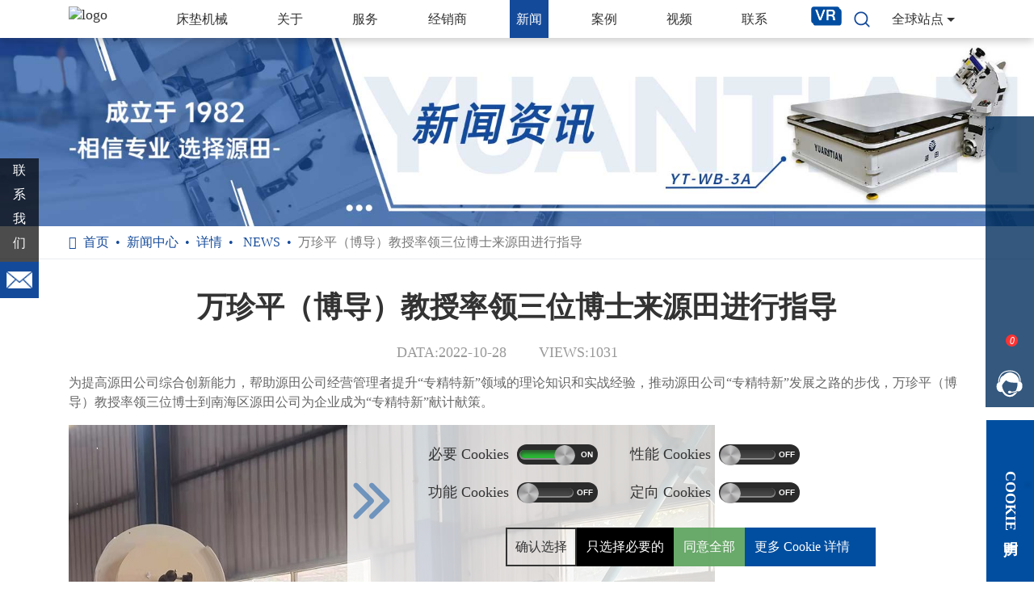

--- FILE ---
content_type: text/html; charset=utf-8
request_url: https://cn.yuantian.com/article/detail/post-128.html
body_size: 56428
content:

<!DOCTYPE html>
<!--[if lt IE 7 ]><html class="ie ie6" lang="zh"> <![endif]-->
<!--[if IE 7 ]><html class="ie ie7" lang="zh"> <![endif]-->
<!--[if IE 8 ]><html class="ie ie8" lang="zh"> <![endif]-->
<!--[if (gte IE 9)|!(IE)]><!-->
<html class="not-ie" lang="en-US">
<!--<![endif]-->
<head>
    <meta http-equiv="Content-Type" content="text/html; charset=utf-8" />
    <meta charset="utf-8" />
    <meta http-equiv="x-dns-prefetch-control" content="on" />
    <meta http-equiv="X-UA-Compatible" content="IE=edge,chrome=1">
    <!--SEO-->
    <title>万珍平（博导）教授率领三位博士来源田进行指导</title>
    <meta name="keywords" content="Tape Edge Machine" />
    <meta name="description" content="pocket spring glue machine" />
    <!--FaceBook-->
    <meta property="og:title" content="万珍平（博导）教授率领三位博士来源田进行指导" />
    <meta property="og:type" content="article" />
    <meta property="og:description" content="pocket spring glue machine" />
    <meta property="og:image" content="/UpLoad/qOqo20gps0SRZRy9mZAETA--/Images/202107/20210715103240402054.png" />
    <meta property="og:url" content="https://cn.yuantian.com/article/detail/post-128.html" />
    <meta property="og:site_name" content="万珍平（博导）教授率领三位博士来源田进行指导" />
    <!--FaceBook-->
    <!--Twitter-->
    <meta property="twitter:title" content="万珍平（博导）教授率领三位博士来源田进行指导" />
    <meta property="twitter:type" content="article" />
    <meta property="twitter:description" content="pocket spring glue machine" />
    <meta property="twitter:image" content="/UpLoad/qOqo20gps0SRZRy9mZAETA--/Images/202107/20210715103240402054.png" />
    <meta property="twitter:url" content="https://cn.yuantian.com/article/detail/post-128.html" />
    <meta property="twitter:site_name" content="万珍平（博导）教授率领三位博士来源田进行指导" />
    <!--Twitter-->
    <!--SEO-->
    <link rel="dns-prefetch" href="">
    <!--meat-->
    <meta name="applicable-device" content="pc,mobile">
    <meta name="Version" content=" v3.1.7&#x2B;f58ae02805ed6e0052473f5e539d5aff4efae6f5" />
    <meta name="website" content="https://cn.yuantian.com/article/detail/post-128.html" />
    <link href="https://img001.jumiweb.com/UpLoad/qOqo20gps0SRZRy9mZAETA--/Images/202107/20210715103240402054.png" rel="shortcut icon" type="image/x-icon" />
    <meta name="viewport" content="width=device-width, initial-scale=1, shrink-to-fit=no" />
    <meta name="generator" content="WordPress 5.8.2">
    <link rel="stylesheet" href="https://cn.yuantian.com/themes/2cad43/css/Theme.min.css">
    <link rel="preload" as="style" onload="this.rel='stylesheet'" type="text/css" href="https://cn.yuantian.com/css/jquery.fullpage.css" />
    <link rel="preload" as="style" onload="this.rel='stylesheet'" type="text/css" href="https://cn.yuantian.com/lib/Swiper/4.5.0/swiper.min.css" />
    <link rel="preload" as="style" onload="this.rel='stylesheet'" type="text/css" href="https://cn.yuantian.com/lib/etalage/etalage.css" />
    <link rel="preload" as="style" onload="this.rel='stylesheet'" type="text/css" href="https://cn.yuantian.com/css/loader-mod1.css" />
    <link rel="preload" as="style" onload="this.rel='stylesheet'" type="text/css" href="https://cn.yuantian.com/css/animate.min.css" />
    <link rel="preload" as="style" onload="this.rel='stylesheet'" type="text/css" href="https://cn.yuantian.com/lib/mCustomScrollbar/jquery.mCustomScrollbar.min.css" />
    <link rel="canonical" href="https://cn.yuantian.com/article/detail/post-128.html" />
    <!--[if IE]><script type="text/javascript">window.location="https://cn.yuantian.com/UpdateBrowser.html";</script><![endif]-->
    <style>:root {--style-color: #144a9a;--sub-color: #DF4C18;}</style>
    <script>
        /*! jQuery v3.4.0 | (c) JS Foundation and other contributors | jquery.org/license */
        !function (e, t) { "use strict"; "object" == typeof module && "object" == typeof module.exports ? module.exports = e.document ? t(e, !0) : function (e) { if (!e.document) throw new Error("jQuery requires a window with a document"); return t(e) } : t(e) }("undefined" != typeof window ? window : this, function (C, e) { "use strict"; var t = [], E = C.document, r = Object.getPrototypeOf, s = t.slice, g = t.concat, u = t.push, i = t.indexOf, n = {}, o = n.toString, v = n.hasOwnProperty, a = v.toString, l = a.call(Object), y = {}, m = function (e) { return "function" == typeof e && "number" != typeof e.nodeType }, x = function (e) { return null != e && e === e.window }, c = { type: !0, src: !0, nonce: !0, noModule: !0 }; function b(e, t, n) { var r, i, o = (n = n || E).createElement("script"); if (o.text = e, t) for (r in c) (i = t[r] || t.getAttribute && t.getAttribute(r)) && o.setAttribute(r, i); n.head.appendChild(o).parentNode.removeChild(o) } function w(e) { return null == e ? e + "" : "object" == typeof e || "function" == typeof e ? n[o.call(e)] || "object" : typeof e } var f = "3.4.0", k = function (e, t) { return new k.fn.init(e, t) }, p = /^[\s\uFEFF\xA0]+|[\s\uFEFF\xA0]+$/g; function d(e) { var t = !!e && "length" in e && e.length, n = w(e); return !m(e) && !x(e) && ("array" === n || 0 === t || "number" == typeof t && 0 < t && t - 1 in e) } k.fn = k.prototype = { jquery: f, constructor: k, length: 0, toArray: function () { return s.call(this) }, get: function (e) { return null == e ? s.call(this) : e < 0 ? this[e + this.length] : this[e] }, pushStack: function (e) { var t = k.merge(this.constructor(), e); return t.prevObject = this, t }, each: function (e) { return k.each(this, e) }, map: function (n) { return this.pushStack(k.map(this, function (e, t) { return n.call(e, t, e) })) }, slice: function () { return this.pushStack(s.apply(this, arguments)) }, first: function () { return this.eq(0) }, last: function () { return this.eq(-1) }, eq: function (e) { var t = this.length, n = +e + (e < 0 ? t : 0); return this.pushStack(0 <= n && n < t ? [this[n]] : []) }, end: function () { return this.prevObject || this.constructor() }, push: u, sort: t.sort, splice: t.splice }, k.extend = k.fn.extend = function () { var e, t, n, r, i, o, a = arguments[0] || {}, s = 1, u = arguments.length, l = !1; for ("boolean" == typeof a && (l = a, a = arguments[s] || {}, s++), "object" == typeof a || m(a) || (a = {}), s === u && (a = this, s--); s < u; s++)if (null != (e = arguments[s])) for (t in e) r = e[t], "__proto__" !== t && a !== r && (l && r && (k.isPlainObject(r) || (i = Array.isArray(r))) ? (n = a[t], o = i && !Array.isArray(n) ? [] : i || k.isPlainObject(n) ? n : {}, i = !1, a[t] = k.extend(l, o, r)) : void 0 !== r && (a[t] = r)); return a }, k.extend({ expando: "jQuery" + (f + Math.random()).replace(/\D/g, ""), isReady: !0, error: function (e) { throw new Error(e) }, noop: function () { }, isPlainObject: function (e) { var t, n; return !(!e || "[object Object]" !== o.call(e)) && (!(t = r(e)) || "function" == typeof (n = v.call(t, "constructor") && t.constructor) && a.call(n) === l) }, isEmptyObject: function (e) { var t; for (t in e) return !1; return !0 }, globalEval: function (e, t) { b(e, { nonce: t && t.nonce }) }, each: function (e, t) { var n, r = 0; if (d(e)) { for (n = e.length; r < n; r++)if (!1 === t.call(e[r], r, e[r])) break } else for (r in e) if (!1 === t.call(e[r], r, e[r])) break; return e }, trim: function (e) { return null == e ? "" : (e + "").replace(p, "") }, makeArray: function (e, t) { var n = t || []; return null != e && (d(Object(e)) ? k.merge(n, "string" == typeof e ? [e] : e) : u.call(n, e)), n }, inArray: function (e, t, n) { return null == t ? -1 : i.call(t, e, n) }, merge: function (e, t) { for (var n = +t.length, r = 0, i = e.length; r < n; r++)e[i++] = t[r]; return e.length = i, e }, grep: function (e, t, n) { for (var r = [], i = 0, o = e.length, a = !n; i < o; i++)!t(e[i], i) !== a && r.push(e[i]); return r }, map: function (e, t, n) { var r, i, o = 0, a = []; if (d(e)) for (r = e.length; o < r; o++)null != (i = t(e[o], o, n)) && a.push(i); else for (o in e) null != (i = t(e[o], o, n)) && a.push(i); return g.apply([], a) }, guid: 1, support: y }), "function" == typeof Symbol && (k.fn[Symbol.iterator] = t[Symbol.iterator]), k.each("Boolean Number String Function Array Date RegExp Object Error Symbol".split(" "), function (e, t) { n["[object " + t + "]"] = t.toLowerCase() }); var h = function (n) { var e, d, b, o, i, h, f, g, w, u, l, T, C, a, E, v, s, c, y, k = "sizzle" + 1 * new Date, m = n.document, S = 0, r = 0, p = ue(), x = ue(), A = ue(), N = ue(), D = function (e, t) { return e === t && (l = !0), 0 }, j = {}.hasOwnProperty, t = [], q = t.pop, L = t.push, H = t.push, O = t.slice, P = function (e, t) { for (var n = 0, r = e.length; n < r; n++)if (e[n] === t) return n; return -1 }, R = "checked|selected|async|autofocus|autoplay|controls|defer|disabled|hidden|ismap|loop|multiple|open|readonly|required|scoped", M = "[\\x20\\t\\r\\n\\f]", I = "(?:\\\\.|[\\w-]|[^\0-\\xa0])+", W = "\\[" + M + "*(" + I + ")(?:" + M + "*([*^$|!~]?=)" + M + "*(?:'((?:\\\\.|[^\\\\'])*)'|\"((?:\\\\.|[^\\\\\"])*)\"|(" + I + "))|)" + M + "*\\]", $ = ":(" + I + ")(?:\\((('((?:\\\\.|[^\\\\'])*)'|\"((?:\\\\.|[^\\\\\"])*)\")|((?:\\\\.|[^\\\\()[\\]]|" + W + ")*)|.*)\\)|)", F = new RegExp(M + "+", "g"), B = new RegExp("^" + M + "+|((?:^|[^\\\\])(?:\\\\.)*)" + M + "+$", "g"), _ = new RegExp("^" + M + "*," + M + "*"), z = new RegExp("^" + M + "*([>+~]|" + M + ")" + M + "*"), U = new RegExp(M + "|>"), X = new RegExp($), V = new RegExp("^" + I + "$"), G = { ID: new RegExp("^#(" + I + ")"), CLASS: new RegExp("^\\.(" + I + ")"), TAG: new RegExp("^(" + I + "|[*])"), ATTR: new RegExp("^" + W), PSEUDO: new RegExp("^" + $), CHILD: new RegExp("^:(only|first|last|nth|nth-last)-(child|of-type)(?:\\(" + M + "*(even|odd|(([+-]|)(\\d*)n|)" + M + "*(?:([+-]|)" + M + "*(\\d+)|))" + M + "*\\)|)", "i"), bool: new RegExp("^(?:" + R + ")$", "i"), needsContext: new RegExp("^" + M + "*[>+~]|:(even|odd|eq|gt|lt|nth|first|last)(?:\\(" + M + "*((?:-\\d)?\\d*)" + M + "*\\)|)(?=[^-]|$)", "i") }, Y = /HTML$/i, Q = /^(?:input|select|textarea|button)$/i, J = /^h\d$/i, K = /^[^{]+\{\s*\[native \w/, Z = /^(?:#([\w-]+)|(\w+)|\.([\w-]+))$/, ee = /[+~]/, te = new RegExp("\\\\([\\da-f]{1,6}" + M + "?|(" + M + ")|.)", "ig"), ne = function (e, t, n) { var r = "0x" + t - 65536; return r != r || n ? t : r < 0 ? String.fromCharCode(r + 65536) : String.fromCharCode(r >> 10 | 55296, 1023 & r | 56320) }, re = /([\0-\x1f\x7f]|^-?\d)|^-$|[^\0-\x1f\x7f-\uFFFF\w-]/g, ie = function (e, t) { return t ? "\0" === e ? "\ufffd" : e.slice(0, -1) + "\\" + e.charCodeAt(e.length - 1).toString(16) + " " : "\\" + e }, oe = function () { T() }, ae = be(function (e) { return !0 === e.disabled && "fieldset" === e.nodeName.toLowerCase() }, { dir: "parentNode", next: "legend" }); try { H.apply(t = O.call(m.childNodes), m.childNodes), t[m.childNodes.length].nodeType } catch (e) { H = { apply: t.length ? function (e, t) { L.apply(e, O.call(t)) } : function (e, t) { var n = e.length, r = 0; while (e[n++] = t[r++]); e.length = n - 1 } } } function se(t, e, n, r) { var i, o, a, s, u, l, c, f = e && e.ownerDocument, p = e ? e.nodeType : 9; if (n = n || [], "string" != typeof t || !t || 1 !== p && 9 !== p && 11 !== p) return n; if (!r && ((e ? e.ownerDocument || e : m) !== C && T(e), e = e || C, E)) { if (11 !== p && (u = Z.exec(t))) if (i = u[1]) { if (9 === p) { if (!(a = e.getElementById(i))) return n; if (a.id === i) return n.push(a), n } else if (f && (a = f.getElementById(i)) && y(e, a) && a.id === i) return n.push(a), n } else { if (u[2]) return H.apply(n, e.getElementsByTagName(t)), n; if ((i = u[3]) && d.getElementsByClassName && e.getElementsByClassName) return H.apply(n, e.getElementsByClassName(i)), n } if (d.qsa && !N[t + " "] && (!v || !v.test(t)) && (1 !== p || "object" !== e.nodeName.toLowerCase())) { if (c = t, f = e, 1 === p && U.test(t)) { (s = e.getAttribute("id")) ? s = s.replace(re, ie) : e.setAttribute("id", s = k), o = (l = h(t)).length; while (o--) l[o] = "#" + s + " " + xe(l[o]); c = l.join(","), f = ee.test(t) && ye(e.parentNode) || e } try { return H.apply(n, f.querySelectorAll(c)), n } catch (e) { N(t, !0) } finally { s === k && e.removeAttribute("id") } } } return g(t.replace(B, "$1"), e, n, r) } function ue() { var r = []; return function e(t, n) { return r.push(t + " ") > b.cacheLength && delete e[r.shift()], e[t + " "] = n } } function le(e) { return e[k] = !0, e } function ce(e) { var t = C.createElement("fieldset"); try { return !!e(t) } catch (e) { return !1 } finally { t.parentNode && t.parentNode.removeChild(t), t = null } } function fe(e, t) { var n = e.split("|"), r = n.length; while (r--) b.attrHandle[n[r]] = t } function pe(e, t) { var n = t && e, r = n && 1 === e.nodeType && 1 === t.nodeType && e.sourceIndex - t.sourceIndex; if (r) return r; if (n) while (n = n.nextSibling) if (n === t) return -1; return e ? 1 : -1 } function de(t) { return function (e) { return "input" === e.nodeName.toLowerCase() && e.type === t } } function he(n) { return function (e) { var t = e.nodeName.toLowerCase(); return ("input" === t || "button" === t) && e.type === n } } function ge(t) { return function (e) { return "form" in e ? e.parentNode && !1 === e.disabled ? "label" in e ? "label" in e.parentNode ? e.parentNode.disabled === t : e.disabled === t : e.isDisabled === t || e.isDisabled !== !t && ae(e) === t : e.disabled === t : "label" in e && e.disabled === t } } function ve(a) { return le(function (o) { return o = +o, le(function (e, t) { var n, r = a([], e.length, o), i = r.length; while (i--) e[n = r[i]] && (e[n] = !(t[n] = e[n])) }) }) } function ye(e) { return e && "undefined" != typeof e.getElementsByTagName && e } for (e in d = se.support = {}, i = se.isXML = function (e) { var t = e.namespaceURI, n = (e.ownerDocument || e).documentElement; return !Y.test(t || n && n.nodeName || "HTML") }, T = se.setDocument = function (e) { var t, n, r = e ? e.ownerDocument || e : m; return r !== C && 9 === r.nodeType && r.documentElement && (a = (C = r).documentElement, E = !i(C), m !== C && (n = C.defaultView) && n.top !== n && (n.addEventListener ? n.addEventListener("unload", oe, !1) : n.attachEvent && n.attachEvent("onunload", oe)), d.attributes = ce(function (e) { return e.className = "i", !e.getAttribute("className") }), d.getElementsByTagName = ce(function (e) { return e.appendChild(C.createComment("")), !e.getElementsByTagName("*").length }), d.getElementsByClassName = K.test(C.getElementsByClassName), d.getById = ce(function (e) { return a.appendChild(e).id = k, !C.getElementsByName || !C.getElementsByName(k).length }), d.getById ? (b.filter.ID = function (e) { var t = e.replace(te, ne); return function (e) { return e.getAttribute("id") === t } }, b.find.ID = function (e, t) { if ("undefined" != typeof t.getElementById && E) { var n = t.getElementById(e); return n ? [n] : [] } }) : (b.filter.ID = function (e) { var n = e.replace(te, ne); return function (e) { var t = "undefined" != typeof e.getAttributeNode && e.getAttributeNode("id"); return t && t.value === n } }, b.find.ID = function (e, t) { if ("undefined" != typeof t.getElementById && E) { var n, r, i, o = t.getElementById(e); if (o) { if ((n = o.getAttributeNode("id")) && n.value === e) return [o]; i = t.getElementsByName(e), r = 0; while (o = i[r++]) if ((n = o.getAttributeNode("id")) && n.value === e) return [o] } return [] } }), b.find.TAG = d.getElementsByTagName ? function (e, t) { return "undefined" != typeof t.getElementsByTagName ? t.getElementsByTagName(e) : d.qsa ? t.querySelectorAll(e) : void 0 } : function (e, t) { var n, r = [], i = 0, o = t.getElementsByTagName(e); if ("*" === e) { while (n = o[i++]) 1 === n.nodeType && r.push(n); return r } return o }, b.find.CLASS = d.getElementsByClassName && function (e, t) { if ("undefined" != typeof t.getElementsByClassName && E) return t.getElementsByClassName(e) }, s = [], v = [], (d.qsa = K.test(C.querySelectorAll)) && (ce(function (e) { a.appendChild(e).innerHTML = "<a id='" + k + "'></a><select id='" + k + "-\r\\' msallowcapture=''><option selected=''></option></select>", e.querySelectorAll("[msallowcapture^='']").length && v.push("[*^$]=" + M + "*(?:''|\"\")"), e.querySelectorAll("[selected]").length || v.push("\\[" + M + "*(?:value|" + R + ")"), e.querySelectorAll("[id~=" + k + "-]").length || v.push("~="), e.querySelectorAll(":checked").length || v.push(":checked"), e.querySelectorAll("a#" + k + "+*").length || v.push(".#.+[+~]") }), ce(function (e) { e.innerHTML = "<a href='' disabled='disabled'></a><select disabled='disabled'><option/></select>"; var t = C.createElement("input"); t.setAttribute("type", "hidden"), e.appendChild(t).setAttribute("name", "D"), e.querySelectorAll("[name=d]").length && v.push("name" + M + "*[*^$|!~]?="), 2 !== e.querySelectorAll(":enabled").length && v.push(":enabled", ":disabled"), a.appendChild(e).disabled = !0, 2 !== e.querySelectorAll(":disabled").length && v.push(":enabled", ":disabled"), e.querySelectorAll("*,:x"), v.push(",.*:") })), (d.matchesSelector = K.test(c = a.matches || a.webkitMatchesSelector || a.mozMatchesSelector || a.oMatchesSelector || a.msMatchesSelector)) && ce(function (e) { d.disconnectedMatch = c.call(e, "*"), c.call(e, "[s!='']:x"), s.push("!=", $) }), v = v.length && new RegExp(v.join("|")), s = s.length && new RegExp(s.join("|")), t = K.test(a.compareDocumentPosition), y = t || K.test(a.contains) ? function (e, t) { var n = 9 === e.nodeType ? e.documentElement : e, r = t && t.parentNode; return e === r || !(!r || 1 !== r.nodeType || !(n.contains ? n.contains(r) : e.compareDocumentPosition && 16 & e.compareDocumentPosition(r))) } : function (e, t) { if (t) while (t = t.parentNode) if (t === e) return !0; return !1 }, D = t ? function (e, t) { if (e === t) return l = !0, 0; var n = !e.compareDocumentPosition - !t.compareDocumentPosition; return n || (1 & (n = (e.ownerDocument || e) === (t.ownerDocument || t) ? e.compareDocumentPosition(t) : 1) || !d.sortDetached && t.compareDocumentPosition(e) === n ? e === C || e.ownerDocument === m && y(m, e) ? -1 : t === C || t.ownerDocument === m && y(m, t) ? 1 : u ? P(u, e) - P(u, t) : 0 : 4 & n ? -1 : 1) } : function (e, t) { if (e === t) return l = !0, 0; var n, r = 0, i = e.parentNode, o = t.parentNode, a = [e], s = [t]; if (!i || !o) return e === C ? -1 : t === C ? 1 : i ? -1 : o ? 1 : u ? P(u, e) - P(u, t) : 0; if (i === o) return pe(e, t); n = e; while (n = n.parentNode) a.unshift(n); n = t; while (n = n.parentNode) s.unshift(n); while (a[r] === s[r]) r++; return r ? pe(a[r], s[r]) : a[r] === m ? -1 : s[r] === m ? 1 : 0 }), C }, se.matches = function (e, t) { return se(e, null, null, t) }, se.matchesSelector = function (e, t) { if ((e.ownerDocument || e) !== C && T(e), d.matchesSelector && E && !N[t + " "] && (!s || !s.test(t)) && (!v || !v.test(t))) try { var n = c.call(e, t); if (n || d.disconnectedMatch || e.document && 11 !== e.document.nodeType) return n } catch (e) { N(t, !0) } return 0 < se(t, C, null, [e]).length }, se.contains = function (e, t) { return (e.ownerDocument || e) !== C && T(e), y(e, t) }, se.attr = function (e, t) { (e.ownerDocument || e) !== C && T(e); var n = b.attrHandle[t.toLowerCase()], r = n && j.call(b.attrHandle, t.toLowerCase()) ? n(e, t, !E) : void 0; return void 0 !== r ? r : d.attributes || !E ? e.getAttribute(t) : (r = e.getAttributeNode(t)) && r.specified ? r.value : null }, se.escape = function (e) { return (e + "").replace(re, ie) }, se.error = function (e) { throw new Error("Syntax error, unrecognized expression: " + e) }, se.uniqueSort = function (e) { var t, n = [], r = 0, i = 0; if (l = !d.detectDuplicates, u = !d.sortStable && e.slice(0), e.sort(D), l) { while (t = e[i++]) t === e[i] && (r = n.push(i)); while (r--) e.splice(n[r], 1) } return u = null, e }, o = se.getText = function (e) { var t, n = "", r = 0, i = e.nodeType; if (i) { if (1 === i || 9 === i || 11 === i) { if ("string" == typeof e.textContent) return e.textContent; for (e = e.firstChild; e; e = e.nextSibling)n += o(e) } else if (3 === i || 4 === i) return e.nodeValue } else while (t = e[r++]) n += o(t); return n }, (b = se.selectors = { cacheLength: 50, createPseudo: le, match: G, attrHandle: {}, find: {}, relative: { ">": { dir: "parentNode", first: !0 }, " ": { dir: "parentNode" }, "+": { dir: "previousSibling", first: !0 }, "~": { dir: "previousSibling" } }, preFilter: { ATTR: function (e) { return e[1] = e[1].replace(te, ne), e[3] = (e[3] || e[4] || e[5] || "").replace(te, ne), "~=" === e[2] && (e[3] = " " + e[3] + " "), e.slice(0, 4) }, CHILD: function (e) { return e[1] = e[1].toLowerCase(), "nth" === e[1].slice(0, 3) ? (e[3] || se.error(e[0]), e[4] = +(e[4] ? e[5] + (e[6] || 1) : 2 * ("even" === e[3] || "odd" === e[3])), e[5] = +(e[7] + e[8] || "odd" === e[3])) : e[3] && se.error(e[0]), e }, PSEUDO: function (e) { var t, n = !e[6] && e[2]; return G.CHILD.test(e[0]) ? null : (e[3] ? e[2] = e[4] || e[5] || "" : n && X.test(n) && (t = h(n, !0)) && (t = n.indexOf(")", n.length - t) - n.length) && (e[0] = e[0].slice(0, t), e[2] = n.slice(0, t)), e.slice(0, 3)) } }, filter: { TAG: function (e) { var t = e.replace(te, ne).toLowerCase(); return "*" === e ? function () { return !0 } : function (e) { return e.nodeName && e.nodeName.toLowerCase() === t } }, CLASS: function (e) { var t = p[e + " "]; return t || (t = new RegExp("(^|" + M + ")" + e + "(" + M + "|$)")) && p(e, function (e) { return t.test("string" == typeof e.className && e.className || "undefined" != typeof e.getAttribute && e.getAttribute("class") || "") }) }, ATTR: function (n, r, i) { return function (e) { var t = se.attr(e, n); return null == t ? "!=" === r : !r || (t += "", "=" === r ? t === i : "!=" === r ? t !== i : "^=" === r ? i && 0 === t.indexOf(i) : "*=" === r ? i && -1 < t.indexOf(i) : "$=" === r ? i && t.slice(-i.length) === i : "~=" === r ? -1 < (" " + t.replace(F, " ") + " ").indexOf(i) : "|=" === r && (t === i || t.slice(0, i.length + 1) === i + "-")) } }, CHILD: function (h, e, t, g, v) { var y = "nth" !== h.slice(0, 3), m = "last" !== h.slice(-4), x = "of-type" === e; return 1 === g && 0 === v ? function (e) { return !!e.parentNode } : function (e, t, n) { var r, i, o, a, s, u, l = y !== m ? "nextSibling" : "previousSibling", c = e.parentNode, f = x && e.nodeName.toLowerCase(), p = !n && !x, d = !1; if (c) { if (y) { while (l) { a = e; while (a = a[l]) if (x ? a.nodeName.toLowerCase() === f : 1 === a.nodeType) return !1; u = l = "only" === h && !u && "nextSibling" } return !0 } if (u = [m ? c.firstChild : c.lastChild], m && p) { d = (s = (r = (i = (o = (a = c)[k] || (a[k] = {}))[a.uniqueID] || (o[a.uniqueID] = {}))[h] || [])[0] === S && r[1]) && r[2], a = s && c.childNodes[s]; while (a = ++s && a && a[l] || (d = s = 0) || u.pop()) if (1 === a.nodeType && ++d && a === e) { i[h] = [S, s, d]; break } } else if (p && (d = s = (r = (i = (o = (a = e)[k] || (a[k] = {}))[a.uniqueID] || (o[a.uniqueID] = {}))[h] || [])[0] === S && r[1]), !1 === d) while (a = ++s && a && a[l] || (d = s = 0) || u.pop()) if ((x ? a.nodeName.toLowerCase() === f : 1 === a.nodeType) && ++d && (p && ((i = (o = a[k] || (a[k] = {}))[a.uniqueID] || (o[a.uniqueID] = {}))[h] = [S, d]), a === e)) break; return (d -= v) === g || d % g == 0 && 0 <= d / g } } }, PSEUDO: function (e, o) { var t, a = b.pseudos[e] || b.setFilters[e.toLowerCase()] || se.error("unsupported pseudo: " + e); return a[k] ? a(o) : 1 < a.length ? (t = [e, e, "", o], b.setFilters.hasOwnProperty(e.toLowerCase()) ? le(function (e, t) { var n, r = a(e, o), i = r.length; while (i--) e[n = P(e, r[i])] = !(t[n] = r[i]) }) : function (e) { return a(e, 0, t) }) : a } }, pseudos: { not: le(function (e) { var r = [], i = [], s = f(e.replace(B, "$1")); return s[k] ? le(function (e, t, n, r) { var i, o = s(e, null, r, []), a = e.length; while (a--) (i = o[a]) && (e[a] = !(t[a] = i)) }) : function (e, t, n) { return r[0] = e, s(r, null, n, i), r[0] = null, !i.pop() } }), has: le(function (t) { return function (e) { return 0 < se(t, e).length } }), contains: le(function (t) { return t = t.replace(te, ne), function (e) { return -1 < (e.textContent || o(e)).indexOf(t) } }), lang: le(function (n) { return V.test(n || "") || se.error("unsupported lang: " + n), n = n.replace(te, ne).toLowerCase(), function (e) { var t; do { if (t = E ? e.lang : e.getAttribute("xml:lang") || e.getAttribute("lang")) return (t = t.toLowerCase()) === n || 0 === t.indexOf(n + "-") } while ((e = e.parentNode) && 1 === e.nodeType); return !1 } }), target: function (e) { var t = n.location && n.location.hash; return t && t.slice(1) === e.id }, root: function (e) { return e === a }, focus: function (e) { return e === C.activeElement && (!C.hasFocus || C.hasFocus()) && !!(e.type || e.href || ~e.tabIndex) }, enabled: ge(!1), disabled: ge(!0), checked: function (e) { var t = e.nodeName.toLowerCase(); return "input" === t && !!e.checked || "option" === t && !!e.selected }, selected: function (e) { return e.parentNode && e.parentNode.selectedIndex, !0 === e.selected }, empty: function (e) { for (e = e.firstChild; e; e = e.nextSibling)if (e.nodeType < 6) return !1; return !0 }, parent: function (e) { return !b.pseudos.empty(e) }, header: function (e) { return J.test(e.nodeName) }, input: function (e) { return Q.test(e.nodeName) }, button: function (e) { var t = e.nodeName.toLowerCase(); return "input" === t && "button" === e.type || "button" === t }, text: function (e) { var t; return "input" === e.nodeName.toLowerCase() && "text" === e.type && (null == (t = e.getAttribute("type")) || "text" === t.toLowerCase()) }, first: ve(function () { return [0] }), last: ve(function (e, t) { return [t - 1] }), eq: ve(function (e, t, n) { return [n < 0 ? n + t : n] }), even: ve(function (e, t) { for (var n = 0; n < t; n += 2)e.push(n); return e }), odd: ve(function (e, t) { for (var n = 1; n < t; n += 2)e.push(n); return e }), lt: ve(function (e, t, n) { for (var r = n < 0 ? n + t : t < n ? t : n; 0 <= --r;)e.push(r); return e }), gt: ve(function (e, t, n) { for (var r = n < 0 ? n + t : n; ++r < t;)e.push(r); return e }) } }).pseudos.nth = b.pseudos.eq, { radio: !0, checkbox: !0, file: !0, password: !0, image: !0 }) b.pseudos[e] = de(e); for (e in { submit: !0, reset: !0 }) b.pseudos[e] = he(e); function me() { } function xe(e) { for (var t = 0, n = e.length, r = ""; t < n; t++)r += e[t].value; return r } function be(s, e, t) { var u = e.dir, l = e.next, c = l || u, f = t && "parentNode" === c, p = r++; return e.first ? function (e, t, n) { while (e = e[u]) if (1 === e.nodeType || f) return s(e, t, n); return !1 } : function (e, t, n) { var r, i, o, a = [S, p]; if (n) { while (e = e[u]) if ((1 === e.nodeType || f) && s(e, t, n)) return !0 } else while (e = e[u]) if (1 === e.nodeType || f) if (i = (o = e[k] || (e[k] = {}))[e.uniqueID] || (o[e.uniqueID] = {}), l && l === e.nodeName.toLowerCase()) e = e[u] || e; else { if ((r = i[c]) && r[0] === S && r[1] === p) return a[2] = r[2]; if ((i[c] = a)[2] = s(e, t, n)) return !0 } return !1 } } function we(i) { return 1 < i.length ? function (e, t, n) { var r = i.length; while (r--) if (!i[r](e, t, n)) return !1; return !0 } : i[0] } function Te(e, t, n, r, i) { for (var o, a = [], s = 0, u = e.length, l = null != t; s < u; s++)(o = e[s]) && (n && !n(o, r, i) || (a.push(o), l && t.push(s))); return a } function Ce(d, h, g, v, y, e) { return v && !v[k] && (v = Ce(v)), y && !y[k] && (y = Ce(y, e)), le(function (e, t, n, r) { var i, o, a, s = [], u = [], l = t.length, c = e || function (e, t, n) { for (var r = 0, i = t.length; r < i; r++)se(e, t[r], n); return n }(h || "*", n.nodeType ? [n] : n, []), f = !d || !e && h ? c : Te(c, s, d, n, r), p = g ? y || (e ? d : l || v) ? [] : t : f; if (g && g(f, p, n, r), v) { i = Te(p, u), v(i, [], n, r), o = i.length; while (o--) (a = i[o]) && (p[u[o]] = !(f[u[o]] = a)) } if (e) { if (y || d) { if (y) { i = [], o = p.length; while (o--) (a = p[o]) && i.push(f[o] = a); y(null, p = [], i, r) } o = p.length; while (o--) (a = p[o]) && -1 < (i = y ? P(e, a) : s[o]) && (e[i] = !(t[i] = a)) } } else p = Te(p === t ? p.splice(l, p.length) : p), y ? y(null, t, p, r) : H.apply(t, p) }) } function Ee(e) { for (var i, t, n, r = e.length, o = b.relative[e[0].type], a = o || b.relative[" "], s = o ? 1 : 0, u = be(function (e) { return e === i }, a, !0), l = be(function (e) { return -1 < P(i, e) }, a, !0), c = [function (e, t, n) { var r = !o && (n || t !== w) || ((i = t).nodeType ? u(e, t, n) : l(e, t, n)); return i = null, r }]; s < r; s++)if (t = b.relative[e[s].type]) c = [be(we(c), t)]; else { if ((t = b.filter[e[s].type].apply(null, e[s].matches))[k]) { for (n = ++s; n < r; n++)if (b.relative[e[n].type]) break; return Ce(1 < s && we(c), 1 < s && xe(e.slice(0, s - 1).concat({ value: " " === e[s - 2].type ? "*" : "" })).replace(B, "$1"), t, s < n && Ee(e.slice(s, n)), n < r && Ee(e = e.slice(n)), n < r && xe(e)) } c.push(t) } return we(c) } return me.prototype = b.filters = b.pseudos, b.setFilters = new me, h = se.tokenize = function (e, t) { var n, r, i, o, a, s, u, l = x[e + " "]; if (l) return t ? 0 : l.slice(0); a = e, s = [], u = b.preFilter; while (a) { for (o in n && !(r = _.exec(a)) || (r && (a = a.slice(r[0].length) || a), s.push(i = [])), n = !1, (r = z.exec(a)) && (n = r.shift(), i.push({ value: n, type: r[0].replace(B, " ") }), a = a.slice(n.length)), b.filter) !(r = G[o].exec(a)) || u[o] && !(r = u[o](r)) || (n = r.shift(), i.push({ value: n, type: o, matches: r }), a = a.slice(n.length)); if (!n) break } return t ? a.length : a ? se.error(e) : x(e, s).slice(0) }, f = se.compile = function (e, t) { var n, v, y, m, x, r, i = [], o = [], a = A[e + " "]; if (!a) { t || (t = h(e)), n = t.length; while (n--) (a = Ee(t[n]))[k] ? i.push(a) : o.push(a); (a = A(e, (v = o, m = 0 < (y = i).length, x = 0 < v.length, r = function (e, t, n, r, i) { var o, a, s, u = 0, l = "0", c = e && [], f = [], p = w, d = e || x && b.find.TAG("*", i), h = S += null == p ? 1 : Math.random() || .1, g = d.length; for (i && (w = t === C || t || i); l !== g && null != (o = d[l]); l++) { if (x && o) { a = 0, t || o.ownerDocument === C || (T(o), n = !E); while (s = v[a++]) if (s(o, t || C, n)) { r.push(o); break } i && (S = h) } m && ((o = !s && o) && u--, e && c.push(o)) } if (u += l, m && l !== u) { a = 0; while (s = y[a++]) s(c, f, t, n); if (e) { if (0 < u) while (l--) c[l] || f[l] || (f[l] = q.call(r)); f = Te(f) } H.apply(r, f), i && !e && 0 < f.length && 1 < u + y.length && se.uniqueSort(r) } return i && (S = h, w = p), c }, m ? le(r) : r))).selector = e } return a }, g = se.select = function (e, t, n, r) { var i, o, a, s, u, l = "function" == typeof e && e, c = !r && h(e = l.selector || e); if (n = n || [], 1 === c.length) { if (2 < (o = c[0] = c[0].slice(0)).length && "ID" === (a = o[0]).type && 9 === t.nodeType && E && b.relative[o[1].type]) { if (!(t = (b.find.ID(a.matches[0].replace(te, ne), t) || [])[0])) return n; l && (t = t.parentNode), e = e.slice(o.shift().value.length) } i = G.needsContext.test(e) ? 0 : o.length; while (i--) { if (a = o[i], b.relative[s = a.type]) break; if ((u = b.find[s]) && (r = u(a.matches[0].replace(te, ne), ee.test(o[0].type) && ye(t.parentNode) || t))) { if (o.splice(i, 1), !(e = r.length && xe(o))) return H.apply(n, r), n; break } } } return (l || f(e, c))(r, t, !E, n, !t || ee.test(e) && ye(t.parentNode) || t), n }, d.sortStable = k.split("").sort(D).join("") === k, d.detectDuplicates = !!l, T(), d.sortDetached = ce(function (e) { return 1 & e.compareDocumentPosition(C.createElement("fieldset")) }), ce(function (e) { return e.innerHTML = "<a href='#'></a>", "#" === e.firstChild.getAttribute("href") }) || fe("type|href|height|width", function (e, t, n) { if (!n) return e.getAttribute(t, "type" === t.toLowerCase() ? 1 : 2) }), d.attributes && ce(function (e) { return e.innerHTML = "<input/>", e.firstChild.setAttribute("value", ""), "" === e.firstChild.getAttribute("value") }) || fe("value", function (e, t, n) { if (!n && "input" === e.nodeName.toLowerCase()) return e.defaultValue }), ce(function (e) { return null == e.getAttribute("disabled") }) || fe(R, function (e, t, n) { var r; if (!n) return !0 === e[t] ? t.toLowerCase() : (r = e.getAttributeNode(t)) && r.specified ? r.value : null }), se }(C); k.find = h, k.expr = h.selectors, k.expr[":"] = k.expr.pseudos, k.uniqueSort = k.unique = h.uniqueSort, k.text = h.getText, k.isXMLDoc = h.isXML, k.contains = h.contains, k.escapeSelector = h.escape; var T = function (e, t, n) { var r = [], i = void 0 !== n; while ((e = e[t]) && 9 !== e.nodeType) if (1 === e.nodeType) { if (i && k(e).is(n)) break; r.push(e) } return r }, S = function (e, t) { for (var n = []; e; e = e.nextSibling)1 === e.nodeType && e !== t && n.push(e); return n }, A = k.expr.match.needsContext; function N(e, t) { return e.nodeName && e.nodeName.toLowerCase() === t.toLowerCase() } var D = /^<([a-z][^\/\0>:\x20\t\r\n\f]*)[\x20\t\r\n\f]*\/?>(?:<\/\1>|)$/i; function j(e, n, r) { return m(n) ? k.grep(e, function (e, t) { return !!n.call(e, t, e) !== r }) : n.nodeType ? k.grep(e, function (e) { return e === n !== r }) : "string" != typeof n ? k.grep(e, function (e) { return -1 < i.call(n, e) !== r }) : k.filter(n, e, r) } k.filter = function (e, t, n) { var r = t[0]; return n && (e = ":not(" + e + ")"), 1 === t.length && 1 === r.nodeType ? k.find.matchesSelector(r, e) ? [r] : [] : k.find.matches(e, k.grep(t, function (e) { return 1 === e.nodeType })) }, k.fn.extend({ find: function (e) { var t, n, r = this.length, i = this; if ("string" != typeof e) return this.pushStack(k(e).filter(function () { for (t = 0; t < r; t++)if (k.contains(i[t], this)) return !0 })); for (n = this.pushStack([]), t = 0; t < r; t++)k.find(e, i[t], n); return 1 < r ? k.uniqueSort(n) : n }, filter: function (e) { return this.pushStack(j(this, e || [], !1)) }, not: function (e) { return this.pushStack(j(this, e || [], !0)) }, is: function (e) { return !!j(this, "string" == typeof e && A.test(e) ? k(e) : e || [], !1).length } }); var q, L = /^(?:\s*(<[\w\W]+>)[^>]*|#([\w-]+))$/; (k.fn.init = function (e, t, n) { var r, i; if (!e) return this; if (n = n || q, "string" == typeof e) { if (!(r = "<" === e[0] && ">" === e[e.length - 1] && 3 <= e.length ? [null, e, null] : L.exec(e)) || !r[1] && t) return !t || t.jquery ? (t || n).find(e) : this.constructor(t).find(e); if (r[1]) { if (t = t instanceof k ? t[0] : t, k.merge(this, k.parseHTML(r[1], t && t.nodeType ? t.ownerDocument || t : E, !0)), D.test(r[1]) && k.isPlainObject(t)) for (r in t) m(this[r]) ? this[r](t[r]) : this.attr(r, t[r]); return this } return (i = E.getElementById(r[2])) && (this[0] = i, this.length = 1), this } return e.nodeType ? (this[0] = e, this.length = 1, this) : m(e) ? void 0 !== n.ready ? n.ready(e) : e(k) : k.makeArray(e, this) }).prototype = k.fn, q = k(E); var H = /^(?:parents|prev(?:Until|All))/, O = { children: !0, contents: !0, next: !0, prev: !0 }; function P(e, t) { while ((e = e[t]) && 1 !== e.nodeType); return e } k.fn.extend({ has: function (e) { var t = k(e, this), n = t.length; return this.filter(function () { for (var e = 0; e < n; e++)if (k.contains(this, t[e])) return !0 }) }, closest: function (e, t) { var n, r = 0, i = this.length, o = [], a = "string" != typeof e && k(e); if (!A.test(e)) for (; r < i; r++)for (n = this[r]; n && n !== t; n = n.parentNode)if (n.nodeType < 11 && (a ? -1 < a.index(n) : 1 === n.nodeType && k.find.matchesSelector(n, e))) { o.push(n); break } return this.pushStack(1 < o.length ? k.uniqueSort(o) : o) }, index: function (e) { return e ? "string" == typeof e ? i.call(k(e), this[0]) : i.call(this, e.jquery ? e[0] : e) : this[0] && this[0].parentNode ? this.first().prevAll().length : -1 }, add: function (e, t) { return this.pushStack(k.uniqueSort(k.merge(this.get(), k(e, t)))) }, addBack: function (e) { return this.add(null == e ? this.prevObject : this.prevObject.filter(e)) } }), k.each({ parent: function (e) { var t = e.parentNode; return t && 11 !== t.nodeType ? t : null }, parents: function (e) { return T(e, "parentNode") }, parentsUntil: function (e, t, n) { return T(e, "parentNode", n) }, next: function (e) { return P(e, "nextSibling") }, prev: function (e) { return P(e, "previousSibling") }, nextAll: function (e) { return T(e, "nextSibling") }, prevAll: function (e) { return T(e, "previousSibling") }, nextUntil: function (e, t, n) { return T(e, "nextSibling", n) }, prevUntil: function (e, t, n) { return T(e, "previousSibling", n) }, siblings: function (e) { return S((e.parentNode || {}).firstChild, e) }, children: function (e) { return S(e.firstChild) }, contents: function (e) { return "undefined" != typeof e.contentDocument ? e.contentDocument : (N(e, "template") && (e = e.content || e), k.merge([], e.childNodes)) } }, function (r, i) { k.fn[r] = function (e, t) { var n = k.map(this, i, e); return "Until" !== r.slice(-5) && (t = e), t && "string" == typeof t && (n = k.filter(t, n)), 1 < this.length && (O[r] || k.uniqueSort(n), H.test(r) && n.reverse()), this.pushStack(n) } }); var R = /[^\x20\t\r\n\f]+/g; function M(e) { return e } function I(e) { throw e } function W(e, t, n, r) { var i; try { e && m(i = e.promise) ? i.call(e).done(t).fail(n) : e && m(i = e.then) ? i.call(e, t, n) : t.apply(void 0, [e].slice(r)) } catch (e) { n.apply(void 0, [e]) } } k.Callbacks = function (r) { var e, n; r = "string" == typeof r ? (e = r, n = {}, k.each(e.match(R) || [], function (e, t) { n[t] = !0 }), n) : k.extend({}, r); var i, t, o, a, s = [], u = [], l = -1, c = function () { for (a = a || r.once, o = i = !0; u.length; l = -1) { t = u.shift(); while (++l < s.length) !1 === s[l].apply(t[0], t[1]) && r.stopOnFalse && (l = s.length, t = !1) } r.memory || (t = !1), i = !1, a && (s = t ? [] : "") }, f = { add: function () { return s && (t && !i && (l = s.length - 1, u.push(t)), function n(e) { k.each(e, function (e, t) { m(t) ? r.unique && f.has(t) || s.push(t) : t && t.length && "string" !== w(t) && n(t) }) }(arguments), t && !i && c()), this }, remove: function () { return k.each(arguments, function (e, t) { var n; while (-1 < (n = k.inArray(t, s, n))) s.splice(n, 1), n <= l && l-- }), this }, has: function (e) { return e ? -1 < k.inArray(e, s) : 0 < s.length }, empty: function () { return s && (s = []), this }, disable: function () { return a = u = [], s = t = "", this }, disabled: function () { return !s }, lock: function () { return a = u = [], t || i || (s = t = ""), this }, locked: function () { return !!a }, fireWith: function (e, t) { return a || (t = [e, (t = t || []).slice ? t.slice() : t], u.push(t), i || c()), this }, fire: function () { return f.fireWith(this, arguments), this }, fired: function () { return !!o } }; return f }, k.extend({ Deferred: function (e) { var o = [["notify", "progress", k.Callbacks("memory"), k.Callbacks("memory"), 2], ["resolve", "done", k.Callbacks("once memory"), k.Callbacks("once memory"), 0, "resolved"], ["reject", "fail", k.Callbacks("once memory"), k.Callbacks("once memory"), 1, "rejected"]], i = "pending", a = { state: function () { return i }, always: function () { return s.done(arguments).fail(arguments), this }, "catch": function (e) { return a.then(null, e) }, pipe: function () { var i = arguments; return k.Deferred(function (r) { k.each(o, function (e, t) { var n = m(i[t[4]]) && i[t[4]]; s[t[1]](function () { var e = n && n.apply(this, arguments); e && m(e.promise) ? e.promise().progress(r.notify).done(r.resolve).fail(r.reject) : r[t[0] + "With"](this, n ? [e] : arguments) }) }), i = null }).promise() }, then: function (t, n, r) { var u = 0; function l(i, o, a, s) { return function () { var n = this, r = arguments, e = function () { var e, t; if (!(i < u)) { if ((e = a.apply(n, r)) === o.promise()) throw new TypeError("Thenable self-resolution"); t = e && ("object" == typeof e || "function" == typeof e) && e.then, m(t) ? s ? t.call(e, l(u, o, M, s), l(u, o, I, s)) : (u++, t.call(e, l(u, o, M, s), l(u, o, I, s), l(u, o, M, o.notifyWith))) : (a !== M && (n = void 0, r = [e]), (s || o.resolveWith)(n, r)) } }, t = s ? e : function () { try { e() } catch (e) { k.Deferred.exceptionHook && k.Deferred.exceptionHook(e, t.stackTrace), u <= i + 1 && (a !== I && (n = void 0, r = [e]), o.rejectWith(n, r)) } }; i ? t() : (k.Deferred.getStackHook && (t.stackTrace = k.Deferred.getStackHook()), C.setTimeout(t)) } } return k.Deferred(function (e) { o[0][3].add(l(0, e, m(r) ? r : M, e.notifyWith)), o[1][3].add(l(0, e, m(t) ? t : M)), o[2][3].add(l(0, e, m(n) ? n : I)) }).promise() }, promise: function (e) { return null != e ? k.extend(e, a) : a } }, s = {}; return k.each(o, function (e, t) { var n = t[2], r = t[5]; a[t[1]] = n.add, r && n.add(function () { i = r }, o[3 - e][2].disable, o[3 - e][3].disable, o[0][2].lock, o[0][3].lock), n.add(t[3].fire), s[t[0]] = function () { return s[t[0] + "With"](this === s ? void 0 : this, arguments), this }, s[t[0] + "With"] = n.fireWith }), a.promise(s), e && e.call(s, s), s }, when: function (e) { var n = arguments.length, t = n, r = Array(t), i = s.call(arguments), o = k.Deferred(), a = function (t) { return function (e) { r[t] = this, i[t] = 1 < arguments.length ? s.call(arguments) : e, --n || o.resolveWith(r, i) } }; if (n <= 1 && (W(e, o.done(a(t)).resolve, o.reject, !n), "pending" === o.state() || m(i[t] && i[t].then))) return o.then(); while (t--) W(i[t], a(t), o.reject); return o.promise() } }); var $ = /^(Eval|Internal|Range|Reference|Syntax|Type|URI)Error$/; k.Deferred.exceptionHook = function (e, t) { C.console && C.console.warn && e && $.test(e.name) && C.console.warn("jQuery.Deferred exception: " + e.message, e.stack, t) }, k.readyException = function (e) { C.setTimeout(function () { throw e }) }; var F = k.Deferred(); function B() { E.removeEventListener("DOMContentLoaded", B), C.removeEventListener("load", B), k.ready() } k.fn.ready = function (e) { return F.then(e)["catch"](function (e) { k.readyException(e) }), this }, k.extend({ isReady: !1, readyWait: 1, ready: function (e) { (!0 === e ? --k.readyWait : k.isReady) || (k.isReady = !0) !== e && 0 < --k.readyWait || F.resolveWith(E, [k]) } }), k.ready.then = F.then, "complete" === E.readyState || "loading" !== E.readyState && !E.documentElement.doScroll ? C.setTimeout(k.ready) : (E.addEventListener("DOMContentLoaded", B), C.addEventListener("load", B)); var _ = function (e, t, n, r, i, o, a) { var s = 0, u = e.length, l = null == n; if ("object" === w(n)) for (s in i = !0, n) _(e, t, s, n[s], !0, o, a); else if (void 0 !== r && (i = !0, m(r) || (a = !0), l && (a ? (t.call(e, r), t = null) : (l = t, t = function (e, t, n) { return l.call(k(e), n) })), t)) for (; s < u; s++)t(e[s], n, a ? r : r.call(e[s], s, t(e[s], n))); return i ? e : l ? t.call(e) : u ? t(e[0], n) : o }, z = /^-ms-/, U = /-([a-z])/g; function X(e, t) { return t.toUpperCase() } function V(e) { return e.replace(z, "ms-").replace(U, X) } var G = function (e) { return 1 === e.nodeType || 9 === e.nodeType || !+e.nodeType }; function Y() { this.expando = k.expando + Y.uid++ } Y.uid = 1, Y.prototype = { cache: function (e) { var t = e[this.expando]; return t || (t = {}, G(e) && (e.nodeType ? e[this.expando] = t : Object.defineProperty(e, this.expando, { value: t, configurable: !0 }))), t }, set: function (e, t, n) { var r, i = this.cache(e); if ("string" == typeof t) i[V(t)] = n; else for (r in t) i[V(r)] = t[r]; return i }, get: function (e, t) { return void 0 === t ? this.cache(e) : e[this.expando] && e[this.expando][V(t)] }, access: function (e, t, n) { return void 0 === t || t && "string" == typeof t && void 0 === n ? this.get(e, t) : (this.set(e, t, n), void 0 !== n ? n : t) }, remove: function (e, t) { var n, r = e[this.expando]; if (void 0 !== r) { if (void 0 !== t) { n = (t = Array.isArray(t) ? t.map(V) : (t = V(t)) in r ? [t] : t.match(R) || []).length; while (n--) delete r[t[n]] } (void 0 === t || k.isEmptyObject(r)) && (e.nodeType ? e[this.expando] = void 0 : delete e[this.expando]) } }, hasData: function (e) { var t = e[this.expando]; return void 0 !== t && !k.isEmptyObject(t) } }; var Q = new Y, J = new Y, K = /^(?:\{[\w\W]*\}|\[[\w\W]*\])$/, Z = /[A-Z]/g; function ee(e, t, n) { var r, i; if (void 0 === n && 1 === e.nodeType) if (r = "data-" + t.replace(Z, "-$&").toLowerCase(), "string" == typeof (n = e.getAttribute(r))) { try { n = "true" === (i = n) || "false" !== i && ("null" === i ? null : i === +i + "" ? +i : K.test(i) ? JSON.parse(i) : i) } catch (e) { } J.set(e, t, n) } else n = void 0; return n } k.extend({ hasData: function (e) { return J.hasData(e) || Q.hasData(e) }, data: function (e, t, n) { return J.access(e, t, n) }, removeData: function (e, t) { J.remove(e, t) }, _data: function (e, t, n) { return Q.access(e, t, n) }, _removeData: function (e, t) { Q.remove(e, t) } }), k.fn.extend({ data: function (n, e) { var t, r, i, o = this[0], a = o && o.attributes; if (void 0 === n) { if (this.length && (i = J.get(o), 1 === o.nodeType && !Q.get(o, "hasDataAttrs"))) { t = a.length; while (t--) a[t] && 0 === (r = a[t].name).indexOf("data-") && (r = V(r.slice(5)), ee(o, r, i[r])); Q.set(o, "hasDataAttrs", !0) } return i } return "object" == typeof n ? this.each(function () { J.set(this, n) }) : _(this, function (e) { var t; if (o && void 0 === e) return void 0 !== (t = J.get(o, n)) ? t : void 0 !== (t = ee(o, n)) ? t : void 0; this.each(function () { J.set(this, n, e) }) }, null, e, 1 < arguments.length, null, !0) }, removeData: function (e) { return this.each(function () { J.remove(this, e) }) } }), k.extend({ queue: function (e, t, n) { var r; if (e) return t = (t || "fx") + "queue", r = Q.get(e, t), n && (!r || Array.isArray(n) ? r = Q.access(e, t, k.makeArray(n)) : r.push(n)), r || [] }, dequeue: function (e, t) { t = t || "fx"; var n = k.queue(e, t), r = n.length, i = n.shift(), o = k._queueHooks(e, t); "inprogress" === i && (i = n.shift(), r--), i && ("fx" === t && n.unshift("inprogress"), delete o.stop, i.call(e, function () { k.dequeue(e, t) }, o)), !r && o && o.empty.fire() }, _queueHooks: function (e, t) { var n = t + "queueHooks"; return Q.get(e, n) || Q.access(e, n, { empty: k.Callbacks("once memory").add(function () { Q.remove(e, [t + "queue", n]) }) }) } }), k.fn.extend({ queue: function (t, n) { var e = 2; return "string" != typeof t && (n = t, t = "fx", e--), arguments.length < e ? k.queue(this[0], t) : void 0 === n ? this : this.each(function () { var e = k.queue(this, t, n); k._queueHooks(this, t), "fx" === t && "inprogress" !== e[0] && k.dequeue(this, t) }) }, dequeue: function (e) { return this.each(function () { k.dequeue(this, e) }) }, clearQueue: function (e) { return this.queue(e || "fx", []) }, promise: function (e, t) { var n, r = 1, i = k.Deferred(), o = this, a = this.length, s = function () { --r || i.resolveWith(o, [o]) }; "string" != typeof e && (t = e, e = void 0), e = e || "fx"; while (a--) (n = Q.get(o[a], e + "queueHooks")) && n.empty && (r++, n.empty.add(s)); return s(), i.promise(t) } }); var te = /[+-]?(?:\d*\.|)\d+(?:[eE][+-]?\d+|)/.source, ne = new RegExp("^(?:([+-])=|)(" + te + ")([a-z%]*)$", "i"), re = ["Top", "Right", "Bottom", "Left"], ie = E.documentElement, oe = function (e) { return k.contains(e.ownerDocument, e) }, ae = { composed: !0 }; ie.attachShadow && (oe = function (e) { return k.contains(e.ownerDocument, e) || e.getRootNode(ae) === e.ownerDocument }); var se = function (e, t) { return "none" === (e = t || e).style.display || "" === e.style.display && oe(e) && "none" === k.css(e, "display") }, ue = function (e, t, n, r) { var i, o, a = {}; for (o in t) a[o] = e.style[o], e.style[o] = t[o]; for (o in i = n.apply(e, r || []), t) e.style[o] = a[o]; return i }; function le(e, t, n, r) { var i, o, a = 20, s = r ? function () { return r.cur() } : function () { return k.css(e, t, "") }, u = s(), l = n && n[3] || (k.cssNumber[t] ? "" : "px"), c = e.nodeType && (k.cssNumber[t] || "px" !== l && +u) && ne.exec(k.css(e, t)); if (c && c[3] !== l) { u /= 2, l = l || c[3], c = +u || 1; while (a--) k.style(e, t, c + l), (1 - o) * (1 - (o = s() / u || .5)) <= 0 && (a = 0), c /= o; c *= 2, k.style(e, t, c + l), n = n || [] } return n && (c = +c || +u || 0, i = n[1] ? c + (n[1] + 1) * n[2] : +n[2], r && (r.unit = l, r.start = c, r.end = i)), i } var ce = {}; function fe(e, t) { for (var n, r, i, o, a, s, u, l = [], c = 0, f = e.length; c < f; c++)(r = e[c]).style && (n = r.style.display, t ? ("none" === n && (l[c] = Q.get(r, "display") || null, l[c] || (r.style.display = "")), "" === r.style.display && se(r) && (l[c] = (u = a = o = void 0, a = (i = r).ownerDocument, s = i.nodeName, (u = ce[s]) || (o = a.body.appendChild(a.createElement(s)), u = k.css(o, "display"), o.parentNode.removeChild(o), "none" === u && (u = "block"), ce[s] = u)))) : "none" !== n && (l[c] = "none", Q.set(r, "display", n))); for (c = 0; c < f; c++)null != l[c] && (e[c].style.display = l[c]); return e } k.fn.extend({ show: function () { return fe(this, !0) }, hide: function () { return fe(this) }, toggle: function (e) { return "boolean" == typeof e ? e ? this.show() : this.hide() : this.each(function () { se(this) ? k(this).show() : k(this).hide() }) } }); var pe = /^(?:checkbox|radio)$/i, de = /<([a-z][^\/\0>\x20\t\r\n\f]*)/i, he = /^$|^module$|\/(?:java|ecma)script/i, ge = { option: [1, "<select multiple='multiple'>", "</select>"], thead: [1, "<table>", "</table>"], col: [2, "<table><colgroup>", "</colgroup></table>"], tr: [2, "<table><tbody>", "</tbody></table>"], td: [3, "<table><tbody><tr>", "</tr></tbody></table>"], _default: [0, "", ""] }; function ve(e, t) { var n; return n = "undefined" != typeof e.getElementsByTagName ? e.getElementsByTagName(t || "*") : "undefined" != typeof e.querySelectorAll ? e.querySelectorAll(t || "*") : [], void 0 === t || t && N(e, t) ? k.merge([e], n) : n } function ye(e, t) { for (var n = 0, r = e.length; n < r; n++)Q.set(e[n], "globalEval", !t || Q.get(t[n], "globalEval")) } ge.optgroup = ge.option, ge.tbody = ge.tfoot = ge.colgroup = ge.caption = ge.thead, ge.th = ge.td; var me, xe, be = /<|&#?\w+;/; function we(e, t, n, r, i) { for (var o, a, s, u, l, c, f = t.createDocumentFragment(), p = [], d = 0, h = e.length; d < h; d++)if ((o = e[d]) || 0 === o) if ("object" === w(o)) k.merge(p, o.nodeType ? [o] : o); else if (be.test(o)) { a = a || f.appendChild(t.createElement("div")), s = (de.exec(o) || ["", ""])[1].toLowerCase(), u = ge[s] || ge._default, a.innerHTML = u[1] + k.htmlPrefilter(o) + u[2], c = u[0]; while (c--) a = a.lastChild; k.merge(p, a.childNodes), (a = f.firstChild).textContent = "" } else p.push(t.createTextNode(o)); f.textContent = "", d = 0; while (o = p[d++]) if (r && -1 < k.inArray(o, r)) i && i.push(o); else if (l = oe(o), a = ve(f.appendChild(o), "script"), l && ye(a), n) { c = 0; while (o = a[c++]) he.test(o.type || "") && n.push(o) } return f } me = E.createDocumentFragment().appendChild(E.createElement("div")), (xe = E.createElement("input")).setAttribute("type", "radio"), xe.setAttribute("checked", "checked"), xe.setAttribute("name", "t"), me.appendChild(xe), y.checkClone = me.cloneNode(!0).cloneNode(!0).lastChild.checked, me.innerHTML = "<textarea>x</textarea>", y.noCloneChecked = !!me.cloneNode(!0).lastChild.defaultValue; var Te = /^key/, Ce = /^(?:mouse|pointer|contextmenu|drag|drop)|click/, Ee = /^([^.]*)(?:\.(.+)|)/; function ke() { return !0 } function Se() { return !1 } function Ae(e, t) { return e === function () { try { return E.activeElement } catch (e) { } }() == ("focus" === t) } function Ne(e, t, n, r, i, o) { var a, s; if ("object" == typeof t) { for (s in "string" != typeof n && (r = r || n, n = void 0), t) Ne(e, s, n, r, t[s], o); return e } if (null == r && null == i ? (i = n, r = n = void 0) : null == i && ("string" == typeof n ? (i = r, r = void 0) : (i = r, r = n, n = void 0)), !1 === i) i = Se; else if (!i) return e; return 1 === o && (a = i, (i = function (e) { return k().off(e), a.apply(this, arguments) }).guid = a.guid || (a.guid = k.guid++)), e.each(function () { k.event.add(this, t, i, r, n) }) } function De(e, i, o) { o ? (Q.set(e, i, !1), k.event.add(e, i, { namespace: !1, handler: function (e) { var t, n, r = Q.get(this, i); if (1 & e.isTrigger && this[i]) { if (r) (k.event.special[i] || {}).delegateType && e.stopPropagation(); else if (r = s.call(arguments), Q.set(this, i, r), t = o(this, i), this[i](), r !== (n = Q.get(this, i)) || t ? Q.set(this, i, !1) : n = void 0, r !== n) return e.stopImmediatePropagation(), e.preventDefault(), n } else r && (Q.set(this, i, k.event.trigger(k.extend(r.shift(), k.Event.prototype), r, this)), e.stopImmediatePropagation()) } })) : k.event.add(e, i, ke) } k.event = { global: {}, add: function (t, e, n, r, i) { var o, a, s, u, l, c, f, p, d, h, g, v = Q.get(t); if (v) { n.handler && (n = (o = n).handler, i = o.selector), i && k.find.matchesSelector(ie, i), n.guid || (n.guid = k.guid++), (u = v.events) || (u = v.events = {}), (a = v.handle) || (a = v.handle = function (e) { return "undefined" != typeof k && k.event.triggered !== e.type ? k.event.dispatch.apply(t, arguments) : void 0 }), l = (e = (e || "").match(R) || [""]).length; while (l--) d = g = (s = Ee.exec(e[l]) || [])[1], h = (s[2] || "").split(".").sort(), d && (f = k.event.special[d] || {}, d = (i ? f.delegateType : f.bindType) || d, f = k.event.special[d] || {}, c = k.extend({ type: d, origType: g, data: r, handler: n, guid: n.guid, selector: i, needsContext: i && k.expr.match.needsContext.test(i), namespace: h.join(".") }, o), (p = u[d]) || ((p = u[d] = []).delegateCount = 0, f.setup && !1 !== f.setup.call(t, r, h, a) || t.addEventListener && t.addEventListener(d, a)), f.add && (f.add.call(t, c), c.handler.guid || (c.handler.guid = n.guid)), i ? p.splice(p.delegateCount++, 0, c) : p.push(c), k.event.global[d] = !0) } }, remove: function (e, t, n, r, i) { var o, a, s, u, l, c, f, p, d, h, g, v = Q.hasData(e) && Q.get(e); if (v && (u = v.events)) { l = (t = (t || "").match(R) || [""]).length; while (l--) if (d = g = (s = Ee.exec(t[l]) || [])[1], h = (s[2] || "").split(".").sort(), d) { f = k.event.special[d] || {}, p = u[d = (r ? f.delegateType : f.bindType) || d] || [], s = s[2] && new RegExp("(^|\\.)" + h.join("\\.(?:.*\\.|)") + "(\\.|$)"), a = o = p.length; while (o--) c = p[o], !i && g !== c.origType || n && n.guid !== c.guid || s && !s.test(c.namespace) || r && r !== c.selector && ("**" !== r || !c.selector) || (p.splice(o, 1), c.selector && p.delegateCount--, f.remove && f.remove.call(e, c)); a && !p.length && (f.teardown && !1 !== f.teardown.call(e, h, v.handle) || k.removeEvent(e, d, v.handle), delete u[d]) } else for (d in u) k.event.remove(e, d + t[l], n, r, !0); k.isEmptyObject(u) && Q.remove(e, "handle events") } }, dispatch: function (e) { var t, n, r, i, o, a, s = k.event.fix(e), u = new Array(arguments.length), l = (Q.get(this, "events") || {})[s.type] || [], c = k.event.special[s.type] || {}; for (u[0] = s, t = 1; t < arguments.length; t++)u[t] = arguments[t]; if (s.delegateTarget = this, !c.preDispatch || !1 !== c.preDispatch.call(this, s)) { a = k.event.handlers.call(this, s, l), t = 0; while ((i = a[t++]) && !s.isPropagationStopped()) { s.currentTarget = i.elem, n = 0; while ((o = i.handlers[n++]) && !s.isImmediatePropagationStopped()) s.rnamespace && !1 !== o.namespace && !s.rnamespace.test(o.namespace) || (s.handleObj = o, s.data = o.data, void 0 !== (r = ((k.event.special[o.origType] || {}).handle || o.handler).apply(i.elem, u)) && !1 === (s.result = r) && (s.preventDefault(), s.stopPropagation())) } return c.postDispatch && c.postDispatch.call(this, s), s.result } }, handlers: function (e, t) { var n, r, i, o, a, s = [], u = t.delegateCount, l = e.target; if (u && l.nodeType && !("click" === e.type && 1 <= e.button)) for (; l !== this; l = l.parentNode || this)if (1 === l.nodeType && ("click" !== e.type || !0 !== l.disabled)) { for (o = [], a = {}, n = 0; n < u; n++)void 0 === a[i = (r = t[n]).selector + " "] && (a[i] = r.needsContext ? -1 < k(i, this).index(l) : k.find(i, this, null, [l]).length), a[i] && o.push(r); o.length && s.push({ elem: l, handlers: o }) } return l = this, u < t.length && s.push({ elem: l, handlers: t.slice(u) }), s }, addProp: function (t, e) { Object.defineProperty(k.Event.prototype, t, { enumerable: !0, configurable: !0, get: m(e) ? function () { if (this.originalEvent) return e(this.originalEvent) } : function () { if (this.originalEvent) return this.originalEvent[t] }, set: function (e) { Object.defineProperty(this, t, { enumerable: !0, configurable: !0, writable: !0, value: e }) } }) }, fix: function (e) { return e[k.expando] ? e : new k.Event(e) }, special: { load: { noBubble: !0 }, click: { setup: function (e) { var t = this || e; return pe.test(t.type) && t.click && N(t, "input") && void 0 === Q.get(t, "click") && De(t, "click", ke), !1 }, trigger: function (e) { var t = this || e; return pe.test(t.type) && t.click && N(t, "input") && void 0 === Q.get(t, "click") && De(t, "click"), !0 }, _default: function (e) { var t = e.target; return pe.test(t.type) && t.click && N(t, "input") && Q.get(t, "click") || N(t, "a") } }, beforeunload: { postDispatch: function (e) { void 0 !== e.result && e.originalEvent && (e.originalEvent.returnValue = e.result) } } } }, k.removeEvent = function (e, t, n) { e.removeEventListener && e.removeEventListener(t, n) }, k.Event = function (e, t) { if (!(this instanceof k.Event)) return new k.Event(e, t); e && e.type ? (this.originalEvent = e, this.type = e.type, this.isDefaultPrevented = e.defaultPrevented || void 0 === e.defaultPrevented && !1 === e.returnValue ? ke : Se, this.target = e.target && 3 === e.target.nodeType ? e.target.parentNode : e.target, this.currentTarget = e.currentTarget, this.relatedTarget = e.relatedTarget) : this.type = e, t && k.extend(this, t), this.timeStamp = e && e.timeStamp || Date.now(), this[k.expando] = !0 }, k.Event.prototype = { constructor: k.Event, isDefaultPrevented: Se, isPropagationStopped: Se, isImmediatePropagationStopped: Se, isSimulated: !1, preventDefault: function () { var e = this.originalEvent; this.isDefaultPrevented = ke, e && !this.isSimulated && e.preventDefault() }, stopPropagation: function () { var e = this.originalEvent; this.isPropagationStopped = ke, e && !this.isSimulated && e.stopPropagation() }, stopImmediatePropagation: function () { var e = this.originalEvent; this.isImmediatePropagationStopped = ke, e && !this.isSimulated && e.stopImmediatePropagation(), this.stopPropagation() } }, k.each({ altKey: !0, bubbles: !0, cancelable: !0, changedTouches: !0, ctrlKey: !0, detail: !0, eventPhase: !0, metaKey: !0, pageX: !0, pageY: !0, shiftKey: !0, view: !0, "char": !0, code: !0, charCode: !0, key: !0, keyCode: !0, button: !0, buttons: !0, clientX: !0, clientY: !0, offsetX: !0, offsetY: !0, pointerId: !0, pointerType: !0, screenX: !0, screenY: !0, targetTouches: !0, toElement: !0, touches: !0, which: function (e) { var t = e.button; return null == e.which && Te.test(e.type) ? null != e.charCode ? e.charCode : e.keyCode : !e.which && void 0 !== t && Ce.test(e.type) ? 1 & t ? 1 : 2 & t ? 3 : 4 & t ? 2 : 0 : e.which } }, k.event.addProp), k.each({ focus: "focusin", blur: "focusout" }, function (e, t) { k.event.special[e] = { setup: function () { return De(this, e, Ae), !1 }, trigger: function () { return De(this, e), !0 }, delegateType: t } }), k.each({ mouseenter: "mouseover", mouseleave: "mouseout", pointerenter: "pointerover", pointerleave: "pointerout" }, function (e, i) { k.event.special[e] = { delegateType: i, bindType: i, handle: function (e) { var t, n = e.relatedTarget, r = e.handleObj; return n && (n === this || k.contains(this, n)) || (e.type = r.origType, t = r.handler.apply(this, arguments), e.type = i), t } } }), k.fn.extend({ on: function (e, t, n, r) { return Ne(this, e, t, n, r) }, one: function (e, t, n, r) { return Ne(this, e, t, n, r, 1) }, off: function (e, t, n) { var r, i; if (e && e.preventDefault && e.handleObj) return r = e.handleObj, k(e.delegateTarget).off(r.namespace ? r.origType + "." + r.namespace : r.origType, r.selector, r.handler), this; if ("object" == typeof e) { for (i in e) this.off(i, t, e[i]); return this } return !1 !== t && "function" != typeof t || (n = t, t = void 0), !1 === n && (n = Se), this.each(function () { k.event.remove(this, e, n, t) }) } }); var je = /<(?!area|br|col|embed|hr|img|input|link|meta|param)(([a-z][^\/\0>\x20\t\r\n\f]*)[^>]*)\/>/gi, qe = /<script|<style|<link/i, Le = /checked\s*(?:[^=]|=\s*.checked.)/i, He = /^\s*<!(?:\[CDATA\[|--)|(?:\]\]|--)>\s*$/g; function Oe(e, t) { return N(e, "table") && N(11 !== t.nodeType ? t : t.firstChild, "tr") && k(e).children("tbody")[0] || e } function Pe(e) { return e.type = (null !== e.getAttribute("type")) + "/" + e.type, e } function Re(e) { return "true/" === (e.type || "").slice(0, 5) ? e.type = e.type.slice(5) : e.removeAttribute("type"), e } function Me(e, t) { var n, r, i, o, a, s, u, l; if (1 === t.nodeType) { if (Q.hasData(e) && (o = Q.access(e), a = Q.set(t, o), l = o.events)) for (i in delete a.handle, a.events = {}, l) for (n = 0, r = l[i].length; n < r; n++)k.event.add(t, i, l[i][n]); J.hasData(e) && (s = J.access(e), u = k.extend({}, s), J.set(t, u)) } } function Ie(n, r, i, o) { r = g.apply([], r); var e, t, a, s, u, l, c = 0, f = n.length, p = f - 1, d = r[0], h = m(d); if (h || 1 < f && "string" == typeof d && !y.checkClone && Le.test(d)) return n.each(function (e) { var t = n.eq(e); h && (r[0] = d.call(this, e, t.html())), Ie(t, r, i, o) }); if (f && (t = (e = we(r, n[0].ownerDocument, !1, n, o)).firstChild, 1 === e.childNodes.length && (e = t), t || o)) { for (s = (a = k.map(ve(e, "script"), Pe)).length; c < f; c++)u = e, c !== p && (u = k.clone(u, !0, !0), s && k.merge(a, ve(u, "script"))), i.call(n[c], u, c); if (s) for (l = a[a.length - 1].ownerDocument, k.map(a, Re), c = 0; c < s; c++)u = a[c], he.test(u.type || "") && !Q.access(u, "globalEval") && k.contains(l, u) && (u.src && "module" !== (u.type || "").toLowerCase() ? k._evalUrl && !u.noModule && k._evalUrl(u.src, { nonce: u.nonce || u.getAttribute("nonce") }) : b(u.textContent.replace(He, ""), u, l)) } return n } function We(e, t, n) { for (var r, i = t ? k.filter(t, e) : e, o = 0; null != (r = i[o]); o++)n || 1 !== r.nodeType || k.cleanData(ve(r)), r.parentNode && (n && oe(r) && ye(ve(r, "script")), r.parentNode.removeChild(r)); return e } k.extend({ htmlPrefilter: function (e) { return e.replace(je, "<$1></$2>") }, clone: function (e, t, n) { var r, i, o, a, s, u, l, c = e.cloneNode(!0), f = oe(e); if (!(y.noCloneChecked || 1 !== e.nodeType && 11 !== e.nodeType || k.isXMLDoc(e))) for (a = ve(c), r = 0, i = (o = ve(e)).length; r < i; r++)s = o[r], u = a[r], void 0, "input" === (l = u.nodeName.toLowerCase()) && pe.test(s.type) ? u.checked = s.checked : "input" !== l && "textarea" !== l || (u.defaultValue = s.defaultValue); if (t) if (n) for (o = o || ve(e), a = a || ve(c), r = 0, i = o.length; r < i; r++)Me(o[r], a[r]); else Me(e, c); return 0 < (a = ve(c, "script")).length && ye(a, !f && ve(e, "script")), c }, cleanData: function (e) { for (var t, n, r, i = k.event.special, o = 0; void 0 !== (n = e[o]); o++)if (G(n)) { if (t = n[Q.expando]) { if (t.events) for (r in t.events) i[r] ? k.event.remove(n, r) : k.removeEvent(n, r, t.handle); n[Q.expando] = void 0 } n[J.expando] && (n[J.expando] = void 0) } } }), k.fn.extend({ detach: function (e) { return We(this, e, !0) }, remove: function (e) { return We(this, e) }, text: function (e) { return _(this, function (e) { return void 0 === e ? k.text(this) : this.empty().each(function () { 1 !== this.nodeType && 11 !== this.nodeType && 9 !== this.nodeType || (this.textContent = e) }) }, null, e, arguments.length) }, append: function () { return Ie(this, arguments, function (e) { 1 !== this.nodeType && 11 !== this.nodeType && 9 !== this.nodeType || Oe(this, e).appendChild(e) }) }, prepend: function () { return Ie(this, arguments, function (e) { if (1 === this.nodeType || 11 === this.nodeType || 9 === this.nodeType) { var t = Oe(this, e); t.insertBefore(e, t.firstChild) } }) }, before: function () { return Ie(this, arguments, function (e) { this.parentNode && this.parentNode.insertBefore(e, this) }) }, after: function () { return Ie(this, arguments, function (e) { this.parentNode && this.parentNode.insertBefore(e, this.nextSibling) }) }, empty: function () { for (var e, t = 0; null != (e = this[t]); t++)1 === e.nodeType && (k.cleanData(ve(e, !1)), e.textContent = ""); return this }, clone: function (e, t) { return e = null != e && e, t = null == t ? e : t, this.map(function () { return k.clone(this, e, t) }) }, html: function (e) { return _(this, function (e) { var t = this[0] || {}, n = 0, r = this.length; if (void 0 === e && 1 === t.nodeType) return t.innerHTML; if ("string" == typeof e && !qe.test(e) && !ge[(de.exec(e) || ["", ""])[1].toLowerCase()]) { e = k.htmlPrefilter(e); try { for (; n < r; n++)1 === (t = this[n] || {}).nodeType && (k.cleanData(ve(t, !1)), t.innerHTML = e); t = 0 } catch (e) { } } t && this.empty().append(e) }, null, e, arguments.length) }, replaceWith: function () { var n = []; return Ie(this, arguments, function (e) { var t = this.parentNode; k.inArray(this, n) < 0 && (k.cleanData(ve(this)), t && t.replaceChild(e, this)) }, n) } }), k.each({ appendTo: "append", prependTo: "prepend", insertBefore: "before", insertAfter: "after", replaceAll: "replaceWith" }, function (e, a) { k.fn[e] = function (e) { for (var t, n = [], r = k(e), i = r.length - 1, o = 0; o <= i; o++)t = o === i ? this : this.clone(!0), k(r[o])[a](t), u.apply(n, t.get()); return this.pushStack(n) } }); var $e = new RegExp("^(" + te + ")(?!px)[a-z%]+$", "i"), Fe = function (e) { var t = e.ownerDocument.defaultView; return t && t.opener || (t = C), t.getComputedStyle(e) }, Be = new RegExp(re.join("|"), "i"); function _e(e, t, n) { var r, i, o, a, s = e.style; return (n = n || Fe(e)) && ("" !== (a = n.getPropertyValue(t) || n[t]) || oe(e) || (a = k.style(e, t)), !y.pixelBoxStyles() && $e.test(a) && Be.test(t) && (r = s.width, i = s.minWidth, o = s.maxWidth, s.minWidth = s.maxWidth = s.width = a, a = n.width, s.width = r, s.minWidth = i, s.maxWidth = o)), void 0 !== a ? a + "" : a } function ze(e, t) { return { get: function () { if (!e()) return (this.get = t).apply(this, arguments); delete this.get } } } !function () { function e() { if (u) { s.style.cssText = "position:absolute;left:-11111px;width:60px;margin-top:1px;padding:0;border:0", u.style.cssText = "position:relative;display:block;box-sizing:border-box;overflow:scroll;margin:auto;border:1px;padding:1px;width:60%;top:1%", ie.appendChild(s).appendChild(u); var e = C.getComputedStyle(u); n = "1%" !== e.top, a = 12 === t(e.marginLeft), u.style.right = "60%", o = 36 === t(e.right), r = 36 === t(e.width), u.style.position = "absolute", i = 12 === t(u.offsetWidth / 3), ie.removeChild(s), u = null } } function t(e) { return Math.round(parseFloat(e)) } var n, r, i, o, a, s = E.createElement("div"), u = E.createElement("div"); u.style && (u.style.backgroundClip = "content-box", u.cloneNode(!0).style.backgroundClip = "", y.clearCloneStyle = "content-box" === u.style.backgroundClip, k.extend(y, { boxSizingReliable: function () { return e(), r }, pixelBoxStyles: function () { return e(), o }, pixelPosition: function () { return e(), n }, reliableMarginLeft: function () { return e(), a }, scrollboxSize: function () { return e(), i } })) }(); var Ue = ["Webkit", "Moz", "ms"], Xe = E.createElement("div").style, Ve = {}; function Ge(e) { var t = k.cssProps[e] || Ve[e]; return t || (e in Xe ? e : Ve[e] = function (e) { var t = e[0].toUpperCase() + e.slice(1), n = Ue.length; while (n--) if ((e = Ue[n] + t) in Xe) return e }(e) || e) } var Ye = /^(none|table(?!-c[ea]).+)/, Qe = /^--/, Je = { position: "absolute", visibility: "hidden", display: "block" }, Ke = { letterSpacing: "0", fontWeight: "400" }; function Ze(e, t, n) { var r = ne.exec(t); return r ? Math.max(0, r[2] - (n || 0)) + (r[3] || "px") : t } function et(e, t, n, r, i, o) { var a = "width" === t ? 1 : 0, s = 0, u = 0; if (n === (r ? "border" : "content")) return 0; for (; a < 4; a += 2)"margin" === n && (u += k.css(e, n + re[a], !0, i)), r ? ("content" === n && (u -= k.css(e, "padding" + re[a], !0, i)), "margin" !== n && (u -= k.css(e, "border" + re[a] + "Width", !0, i))) : (u += k.css(e, "padding" + re[a], !0, i), "padding" !== n ? u += k.css(e, "border" + re[a] + "Width", !0, i) : s += k.css(e, "border" + re[a] + "Width", !0, i)); return !r && 0 <= o && (u += Math.max(0, Math.ceil(e["offset" + t[0].toUpperCase() + t.slice(1)] - o - u - s - .5)) || 0), u } function tt(e, t, n) { var r = Fe(e), i = (!y.boxSizingReliable() || n) && "border-box" === k.css(e, "boxSizing", !1, r), o = i, a = _e(e, t, r), s = "offset" + t[0].toUpperCase() + t.slice(1); if ($e.test(a)) { if (!n) return a; a = "auto" } return (!y.boxSizingReliable() && i || "auto" === a || !parseFloat(a) && "inline" === k.css(e, "display", !1, r)) && e.getClientRects().length && (i = "border-box" === k.css(e, "boxSizing", !1, r), (o = s in e) && (a = e[s])), (a = parseFloat(a) || 0) + et(e, t, n || (i ? "border" : "content"), o, r, a) + "px" } function nt(e, t, n, r, i) { return new nt.prototype.init(e, t, n, r, i) } k.extend({ cssHooks: { opacity: { get: function (e, t) { if (t) { var n = _e(e, "opacity"); return "" === n ? "1" : n } } } }, cssNumber: { animationIterationCount: !0, columnCount: !0, fillOpacity: !0, flexGrow: !0, flexShrink: !0, fontWeight: !0, gridArea: !0, gridColumn: !0, gridColumnEnd: !0, gridColumnStart: !0, gridRow: !0, gridRowEnd: !0, gridRowStart: !0, lineHeight: !0, opacity: !0, order: !0, orphans: !0, widows: !0, zIndex: !0, zoom: !0 }, cssProps: {}, style: function (e, t, n, r) { if (e && 3 !== e.nodeType && 8 !== e.nodeType && e.style) { var i, o, a, s = V(t), u = Qe.test(t), l = e.style; if (u || (t = Ge(s)), a = k.cssHooks[t] || k.cssHooks[s], void 0 === n) return a && "get" in a && void 0 !== (i = a.get(e, !1, r)) ? i : l[t]; "string" === (o = typeof n) && (i = ne.exec(n)) && i[1] && (n = le(e, t, i), o = "number"), null != n && n == n && ("number" !== o || u || (n += i && i[3] || (k.cssNumber[s] ? "" : "px")), y.clearCloneStyle || "" !== n || 0 !== t.indexOf("background") || (l[t] = "inherit"), a && "set" in a && void 0 === (n = a.set(e, n, r)) || (u ? l.setProperty(t, n) : l[t] = n)) } }, css: function (e, t, n, r) { var i, o, a, s = V(t); return Qe.test(t) || (t = Ge(s)), (a = k.cssHooks[t] || k.cssHooks[s]) && "get" in a && (i = a.get(e, !0, n)), void 0 === i && (i = _e(e, t, r)), "normal" === i && t in Ke && (i = Ke[t]), "" === n || n ? (o = parseFloat(i), !0 === n || isFinite(o) ? o || 0 : i) : i } }), k.each(["height", "width"], function (e, u) { k.cssHooks[u] = { get: function (e, t, n) { if (t) return !Ye.test(k.css(e, "display")) || e.getClientRects().length && e.getBoundingClientRect().width ? tt(e, u, n) : ue(e, Je, function () { return tt(e, u, n) }) }, set: function (e, t, n) { var r, i = Fe(e), o = !y.scrollboxSize() && "absolute" === i.position, a = (o || n) && "border-box" === k.css(e, "boxSizing", !1, i), s = n ? et(e, u, n, a, i) : 0; return a && o && (s -= Math.ceil(e["offset" + u[0].toUpperCase() + u.slice(1)] - parseFloat(i[u]) - et(e, u, "border", !1, i) - .5)), s && (r = ne.exec(t)) && "px" !== (r[3] || "px") && (e.style[u] = t, t = k.css(e, u)), Ze(0, t, s) } } }), k.cssHooks.marginLeft = ze(y.reliableMarginLeft, function (e, t) { if (t) return (parseFloat(_e(e, "marginLeft")) || e.getBoundingClientRect().left - ue(e, { marginLeft: 0 }, function () { return e.getBoundingClientRect().left })) + "px" }), k.each({ margin: "", padding: "", border: "Width" }, function (i, o) { k.cssHooks[i + o] = { expand: function (e) { for (var t = 0, n = {}, r = "string" == typeof e ? e.split(" ") : [e]; t < 4; t++)n[i + re[t] + o] = r[t] || r[t - 2] || r[0]; return n } }, "margin" !== i && (k.cssHooks[i + o].set = Ze) }), k.fn.extend({ css: function (e, t) { return _(this, function (e, t, n) { var r, i, o = {}, a = 0; if (Array.isArray(t)) { for (r = Fe(e), i = t.length; a < i; a++)o[t[a]] = k.css(e, t[a], !1, r); return o } return void 0 !== n ? k.style(e, t, n) : k.css(e, t) }, e, t, 1 < arguments.length) } }), ((k.Tween = nt).prototype = { constructor: nt, init: function (e, t, n, r, i, o) { this.elem = e, this.prop = n, this.easing = i || k.easing._default, this.options = t, this.start = this.now = this.cur(), this.end = r, this.unit = o || (k.cssNumber[n] ? "" : "px") }, cur: function () { var e = nt.propHooks[this.prop]; return e && e.get ? e.get(this) : nt.propHooks._default.get(this) }, run: function (e) { var t, n = nt.propHooks[this.prop]; return this.options.duration ? this.pos = t = k.easing[this.easing](e, this.options.duration * e, 0, 1, this.options.duration) : this.pos = t = e, this.now = (this.end - this.start) * t + this.start, this.options.step && this.options.step.call(this.elem, this.now, this), n && n.set ? n.set(this) : nt.propHooks._default.set(this), this } }).init.prototype = nt.prototype, (nt.propHooks = { _default: { get: function (e) { var t; return 1 !== e.elem.nodeType || null != e.elem[e.prop] && null == e.elem.style[e.prop] ? e.elem[e.prop] : (t = k.css(e.elem, e.prop, "")) && "auto" !== t ? t : 0 }, set: function (e) { k.fx.step[e.prop] ? k.fx.step[e.prop](e) : 1 !== e.elem.nodeType || !k.cssHooks[e.prop] && null == e.elem.style[Ge(e.prop)] ? e.elem[e.prop] = e.now : k.style(e.elem, e.prop, e.now + e.unit) } } }).scrollTop = nt.propHooks.scrollLeft = { set: function (e) { e.elem.nodeType && e.elem.parentNode && (e.elem[e.prop] = e.now) } }, k.easing = { linear: function (e) { return e }, swing: function (e) { return .5 - Math.cos(e * Math.PI) / 2 }, _default: "swing" }, k.fx = nt.prototype.init, k.fx.step = {}; var rt, it, ot, at, st = /^(?:toggle|show|hide)$/, ut = /queueHooks$/; function lt() { it && (!1 === E.hidden && C.requestAnimationFrame ? C.requestAnimationFrame(lt) : C.setTimeout(lt, k.fx.interval), k.fx.tick()) } function ct() { return C.setTimeout(function () { rt = void 0 }), rt = Date.now() } function ft(e, t) { var n, r = 0, i = { height: e }; for (t = t ? 1 : 0; r < 4; r += 2 - t)i["margin" + (n = re[r])] = i["padding" + n] = e; return t && (i.opacity = i.width = e), i } function pt(e, t, n) { for (var r, i = (dt.tweeners[t] || []).concat(dt.tweeners["*"]), o = 0, a = i.length; o < a; o++)if (r = i[o].call(n, t, e)) return r } function dt(o, e, t) { var n, a, r = 0, i = dt.prefilters.length, s = k.Deferred().always(function () { delete u.elem }), u = function () { if (a) return !1; for (var e = rt || ct(), t = Math.max(0, l.startTime + l.duration - e), n = 1 - (t / l.duration || 0), r = 0, i = l.tweens.length; r < i; r++)l.tweens[r].run(n); return s.notifyWith(o, [l, n, t]), n < 1 && i ? t : (i || s.notifyWith(o, [l, 1, 0]), s.resolveWith(o, [l]), !1) }, l = s.promise({ elem: o, props: k.extend({}, e), opts: k.extend(!0, { specialEasing: {}, easing: k.easing._default }, t), originalProperties: e, originalOptions: t, startTime: rt || ct(), duration: t.duration, tweens: [], createTween: function (e, t) { var n = k.Tween(o, l.opts, e, t, l.opts.specialEasing[e] || l.opts.easing); return l.tweens.push(n), n }, stop: function (e) { var t = 0, n = e ? l.tweens.length : 0; if (a) return this; for (a = !0; t < n; t++)l.tweens[t].run(1); return e ? (s.notifyWith(o, [l, 1, 0]), s.resolveWith(o, [l, e])) : s.rejectWith(o, [l, e]), this } }), c = l.props; for (!function (e, t) { var n, r, i, o, a; for (n in e) if (i = t[r = V(n)], o = e[n], Array.isArray(o) && (i = o[1], o = e[n] = o[0]), n !== r && (e[r] = o, delete e[n]), (a = k.cssHooks[r]) && "expand" in a) for (n in o = a.expand(o), delete e[r], o) n in e || (e[n] = o[n], t[n] = i); else t[r] = i }(c, l.opts.specialEasing); r < i; r++)if (n = dt.prefilters[r].call(l, o, c, l.opts)) return m(n.stop) && (k._queueHooks(l.elem, l.opts.queue).stop = n.stop.bind(n)), n; return k.map(c, pt, l), m(l.opts.start) && l.opts.start.call(o, l), l.progress(l.opts.progress).done(l.opts.done, l.opts.complete).fail(l.opts.fail).always(l.opts.always), k.fx.timer(k.extend(u, { elem: o, anim: l, queue: l.opts.queue })), l } k.Animation = k.extend(dt, { tweeners: { "*": [function (e, t) { var n = this.createTween(e, t); return le(n.elem, e, ne.exec(t), n), n }] }, tweener: function (e, t) { m(e) ? (t = e, e = ["*"]) : e = e.match(R); for (var n, r = 0, i = e.length; r < i; r++)n = e[r], dt.tweeners[n] = dt.tweeners[n] || [], dt.tweeners[n].unshift(t) }, prefilters: [function (e, t, n) { var r, i, o, a, s, u, l, c, f = "width" in t || "height" in t, p = this, d = {}, h = e.style, g = e.nodeType && se(e), v = Q.get(e, "fxshow"); for (r in n.queue || (null == (a = k._queueHooks(e, "fx")).unqueued && (a.unqueued = 0, s = a.empty.fire, a.empty.fire = function () { a.unqueued || s() }), a.unqueued++, p.always(function () { p.always(function () { a.unqueued--, k.queue(e, "fx").length || a.empty.fire() }) })), t) if (i = t[r], st.test(i)) { if (delete t[r], o = o || "toggle" === i, i === (g ? "hide" : "show")) { if ("show" !== i || !v || void 0 === v[r]) continue; g = !0 } d[r] = v && v[r] || k.style(e, r) } if ((u = !k.isEmptyObject(t)) || !k.isEmptyObject(d)) for (r in f && 1 === e.nodeType && (n.overflow = [h.overflow, h.overflowX, h.overflowY], null == (l = v && v.display) && (l = Q.get(e, "display")), "none" === (c = k.css(e, "display")) && (l ? c = l : (fe([e], !0), l = e.style.display || l, c = k.css(e, "display"), fe([e]))), ("inline" === c || "inline-block" === c && null != l) && "none" === k.css(e, "float") && (u || (p.done(function () { h.display = l }), null == l && (c = h.display, l = "none" === c ? "" : c)), h.display = "inline-block")), n.overflow && (h.overflow = "hidden", p.always(function () { h.overflow = n.overflow[0], h.overflowX = n.overflow[1], h.overflowY = n.overflow[2] })), u = !1, d) u || (v ? "hidden" in v && (g = v.hidden) : v = Q.access(e, "fxshow", { display: l }), o && (v.hidden = !g), g && fe([e], !0), p.done(function () { for (r in g || fe([e]), Q.remove(e, "fxshow"), d) k.style(e, r, d[r]) })), u = pt(g ? v[r] : 0, r, p), r in v || (v[r] = u.start, g && (u.end = u.start, u.start = 0)) }], prefilter: function (e, t) { t ? dt.prefilters.unshift(e) : dt.prefilters.push(e) } }), k.speed = function (e, t, n) { var r = e && "object" == typeof e ? k.extend({}, e) : { complete: n || !n && t || m(e) && e, duration: e, easing: n && t || t && !m(t) && t }; return k.fx.off ? r.duration = 0 : "number" != typeof r.duration && (r.duration in k.fx.speeds ? r.duration = k.fx.speeds[r.duration] : r.duration = k.fx.speeds._default), null != r.queue && !0 !== r.queue || (r.queue = "fx"), r.old = r.complete, r.complete = function () { m(r.old) && r.old.call(this), r.queue && k.dequeue(this, r.queue) }, r }, k.fn.extend({ fadeTo: function (e, t, n, r) { return this.filter(se).css("opacity", 0).show().end().animate({ opacity: t }, e, n, r) }, animate: function (t, e, n, r) { var i = k.isEmptyObject(t), o = k.speed(e, n, r), a = function () { var e = dt(this, k.extend({}, t), o); (i || Q.get(this, "finish")) && e.stop(!0) }; return a.finish = a, i || !1 === o.queue ? this.each(a) : this.queue(o.queue, a) }, stop: function (i, e, o) { var a = function (e) { var t = e.stop; delete e.stop, t(o) }; return "string" != typeof i && (o = e, e = i, i = void 0), e && !1 !== i && this.queue(i || "fx", []), this.each(function () { var e = !0, t = null != i && i + "queueHooks", n = k.timers, r = Q.get(this); if (t) r[t] && r[t].stop && a(r[t]); else for (t in r) r[t] && r[t].stop && ut.test(t) && a(r[t]); for (t = n.length; t--;)n[t].elem !== this || null != i && n[t].queue !== i || (n[t].anim.stop(o), e = !1, n.splice(t, 1)); !e && o || k.dequeue(this, i) }) }, finish: function (a) { return !1 !== a && (a = a || "fx"), this.each(function () { var e, t = Q.get(this), n = t[a + "queue"], r = t[a + "queueHooks"], i = k.timers, o = n ? n.length : 0; for (t.finish = !0, k.queue(this, a, []), r && r.stop && r.stop.call(this, !0), e = i.length; e--;)i[e].elem === this && i[e].queue === a && (i[e].anim.stop(!0), i.splice(e, 1)); for (e = 0; e < o; e++)n[e] && n[e].finish && n[e].finish.call(this); delete t.finish }) } }), k.each(["toggle", "show", "hide"], function (e, r) { var i = k.fn[r]; k.fn[r] = function (e, t, n) { return null == e || "boolean" == typeof e ? i.apply(this, arguments) : this.animate(ft(r, !0), e, t, n) } }), k.each({ slideDown: ft("show"), slideUp: ft("hide"), slideToggle: ft("toggle"), fadeIn: { opacity: "show" }, fadeOut: { opacity: "hide" }, fadeToggle: { opacity: "toggle" } }, function (e, r) { k.fn[e] = function (e, t, n) { return this.animate(r, e, t, n) } }), k.timers = [], k.fx.tick = function () { var e, t = 0, n = k.timers; for (rt = Date.now(); t < n.length; t++)(e = n[t])() || n[t] !== e || n.splice(t--, 1); n.length || k.fx.stop(), rt = void 0 }, k.fx.timer = function (e) { k.timers.push(e), k.fx.start() }, k.fx.interval = 13, k.fx.start = function () { it || (it = !0, lt()) }, k.fx.stop = function () { it = null }, k.fx.speeds = { slow: 600, fast: 200, _default: 400 }, k.fn.delay = function (r, e) { return r = k.fx && k.fx.speeds[r] || r, e = e || "fx", this.queue(e, function (e, t) { var n = C.setTimeout(e, r); t.stop = function () { C.clearTimeout(n) } }) }, ot = E.createElement("input"), at = E.createElement("select").appendChild(E.createElement("option")), ot.type = "checkbox", y.checkOn = "" !== ot.value, y.optSelected = at.selected, (ot = E.createElement("input")).value = "t", ot.type = "radio", y.radioValue = "t" === ot.value; var ht, gt = k.expr.attrHandle; k.fn.extend({ attr: function (e, t) { return _(this, k.attr, e, t, 1 < arguments.length) }, removeAttr: function (e) { return this.each(function () { k.removeAttr(this, e) }) } }), k.extend({ attr: function (e, t, n) { var r, i, o = e.nodeType; if (3 !== o && 8 !== o && 2 !== o) return "undefined" == typeof e.getAttribute ? k.prop(e, t, n) : (1 === o && k.isXMLDoc(e) || (i = k.attrHooks[t.toLowerCase()] || (k.expr.match.bool.test(t) ? ht : void 0)), void 0 !== n ? null === n ? void k.removeAttr(e, t) : i && "set" in i && void 0 !== (r = i.set(e, n, t)) ? r : (e.setAttribute(t, n + ""), n) : i && "get" in i && null !== (r = i.get(e, t)) ? r : null == (r = k.find.attr(e, t)) ? void 0 : r) }, attrHooks: { type: { set: function (e, t) { if (!y.radioValue && "radio" === t && N(e, "input")) { var n = e.value; return e.setAttribute("type", t), n && (e.value = n), t } } } }, removeAttr: function (e, t) { var n, r = 0, i = t && t.match(R); if (i && 1 === e.nodeType) while (n = i[r++]) e.removeAttribute(n) } }), ht = { set: function (e, t, n) { return !1 === t ? k.removeAttr(e, n) : e.setAttribute(n, n), n } }, k.each(k.expr.match.bool.source.match(/\w+/g), function (e, t) { var a = gt[t] || k.find.attr; gt[t] = function (e, t, n) { var r, i, o = t.toLowerCase(); return n || (i = gt[o], gt[o] = r, r = null != a(e, t, n) ? o : null, gt[o] = i), r } }); var vt = /^(?:input|select|textarea|button)$/i, yt = /^(?:a|area)$/i; function mt(e) { return (e.match(R) || []).join(" ") } function xt(e) { return e.getAttribute && e.getAttribute("class") || "" } function bt(e) { return Array.isArray(e) ? e : "string" == typeof e && e.match(R) || [] } k.fn.extend({ prop: function (e, t) { return _(this, k.prop, e, t, 1 < arguments.length) }, removeProp: function (e) { return this.each(function () { delete this[k.propFix[e] || e] }) } }), k.extend({ prop: function (e, t, n) { var r, i, o = e.nodeType; if (3 !== o && 8 !== o && 2 !== o) return 1 === o && k.isXMLDoc(e) || (t = k.propFix[t] || t, i = k.propHooks[t]), void 0 !== n ? i && "set" in i && void 0 !== (r = i.set(e, n, t)) ? r : e[t] = n : i && "get" in i && null !== (r = i.get(e, t)) ? r : e[t] }, propHooks: { tabIndex: { get: function (e) { var t = k.find.attr(e, "tabindex"); return t ? parseInt(t, 10) : vt.test(e.nodeName) || yt.test(e.nodeName) && e.href ? 0 : -1 } } }, propFix: { "for": "htmlFor", "class": "className" } }), y.optSelected || (k.propHooks.selected = { get: function (e) { var t = e.parentNode; return t && t.parentNode && t.parentNode.selectedIndex, null }, set: function (e) { var t = e.parentNode; t && (t.selectedIndex, t.parentNode && t.parentNode.selectedIndex) } }), k.each(["tabIndex", "readOnly", "maxLength", "cellSpacing", "cellPadding", "rowSpan", "colSpan", "useMap", "frameBorder", "contentEditable"], function () { k.propFix[this.toLowerCase()] = this }), k.fn.extend({ addClass: function (t) { var e, n, r, i, o, a, s, u = 0; if (m(t)) return this.each(function (e) { k(this).addClass(t.call(this, e, xt(this))) }); if ((e = bt(t)).length) while (n = this[u++]) if (i = xt(n), r = 1 === n.nodeType && " " + mt(i) + " ") { a = 0; while (o = e[a++]) r.indexOf(" " + o + " ") < 0 && (r += o + " "); i !== (s = mt(r)) && n.setAttribute("class", s) } return this }, removeClass: function (t) { var e, n, r, i, o, a, s, u = 0; if (m(t)) return this.each(function (e) { k(this).removeClass(t.call(this, e, xt(this))) }); if (!arguments.length) return this.attr("class", ""); if ((e = bt(t)).length) while (n = this[u++]) if (i = xt(n), r = 1 === n.nodeType && " " + mt(i) + " ") { a = 0; while (o = e[a++]) while (-1 < r.indexOf(" " + o + " ")) r = r.replace(" " + o + " ", " "); i !== (s = mt(r)) && n.setAttribute("class", s) } return this }, toggleClass: function (i, t) { var o = typeof i, a = "string" === o || Array.isArray(i); return "boolean" == typeof t && a ? t ? this.addClass(i) : this.removeClass(i) : m(i) ? this.each(function (e) { k(this).toggleClass(i.call(this, e, xt(this), t), t) }) : this.each(function () { var e, t, n, r; if (a) { t = 0, n = k(this), r = bt(i); while (e = r[t++]) n.hasClass(e) ? n.removeClass(e) : n.addClass(e) } else void 0 !== i && "boolean" !== o || ((e = xt(this)) && Q.set(this, "__className__", e), this.setAttribute && this.setAttribute("class", e || !1 === i ? "" : Q.get(this, "__className__") || "")) }) }, hasClass: function (e) { var t, n, r = 0; t = " " + e + " "; while (n = this[r++]) if (1 === n.nodeType && -1 < (" " + mt(xt(n)) + " ").indexOf(t)) return !0; return !1 } }); var wt = /\r/g; k.fn.extend({ val: function (n) { var r, e, i, t = this[0]; return arguments.length ? (i = m(n), this.each(function (e) { var t; 1 === this.nodeType && (null == (t = i ? n.call(this, e, k(this).val()) : n) ? t = "" : "number" == typeof t ? t += "" : Array.isArray(t) && (t = k.map(t, function (e) { return null == e ? "" : e + "" })), (r = k.valHooks[this.type] || k.valHooks[this.nodeName.toLowerCase()]) && "set" in r && void 0 !== r.set(this, t, "value") || (this.value = t)) })) : t ? (r = k.valHooks[t.type] || k.valHooks[t.nodeName.toLowerCase()]) && "get" in r && void 0 !== (e = r.get(t, "value")) ? e : "string" == typeof (e = t.value) ? e.replace(wt, "") : null == e ? "" : e : void 0 } }), k.extend({ valHooks: { option: { get: function (e) { var t = k.find.attr(e, "value"); return null != t ? t : mt(k.text(e)) } }, select: { get: function (e) { var t, n, r, i = e.options, o = e.selectedIndex, a = "select-one" === e.type, s = a ? null : [], u = a ? o + 1 : i.length; for (r = o < 0 ? u : a ? o : 0; r < u; r++)if (((n = i[r]).selected || r === o) && !n.disabled && (!n.parentNode.disabled || !N(n.parentNode, "optgroup"))) { if (t = k(n).val(), a) return t; s.push(t) } return s }, set: function (e, t) { var n, r, i = e.options, o = k.makeArray(t), a = i.length; while (a--) ((r = i[a]).selected = -1 < k.inArray(k.valHooks.option.get(r), o)) && (n = !0); return n || (e.selectedIndex = -1), o } } } }), k.each(["radio", "checkbox"], function () { k.valHooks[this] = { set: function (e, t) { if (Array.isArray(t)) return e.checked = -1 < k.inArray(k(e).val(), t) } }, y.checkOn || (k.valHooks[this].get = function (e) { return null === e.getAttribute("value") ? "on" : e.value }) }), y.focusin = "onfocusin" in C; var Tt = /^(?:focusinfocus|focusoutblur)$/, Ct = function (e) { e.stopPropagation() }; k.extend(k.event, { trigger: function (e, t, n, r) { var i, o, a, s, u, l, c, f, p = [n || E], d = v.call(e, "type") ? e.type : e, h = v.call(e, "namespace") ? e.namespace.split(".") : []; if (o = f = a = n = n || E, 3 !== n.nodeType && 8 !== n.nodeType && !Tt.test(d + k.event.triggered) && (-1 < d.indexOf(".") && (d = (h = d.split(".")).shift(), h.sort()), u = d.indexOf(":") < 0 && "on" + d, (e = e[k.expando] ? e : new k.Event(d, "object" == typeof e && e)).isTrigger = r ? 2 : 3, e.namespace = h.join("."), e.rnamespace = e.namespace ? new RegExp("(^|\\.)" + h.join("\\.(?:.*\\.|)") + "(\\.|$)") : null, e.result = void 0, e.target || (e.target = n), t = null == t ? [e] : k.makeArray(t, [e]), c = k.event.special[d] || {}, r || !c.trigger || !1 !== c.trigger.apply(n, t))) { if (!r && !c.noBubble && !x(n)) { for (s = c.delegateType || d, Tt.test(s + d) || (o = o.parentNode); o; o = o.parentNode)p.push(o), a = o; a === (n.ownerDocument || E) && p.push(a.defaultView || a.parentWindow || C) } i = 0; while ((o = p[i++]) && !e.isPropagationStopped()) f = o, e.type = 1 < i ? s : c.bindType || d, (l = (Q.get(o, "events") || {})[e.type] && Q.get(o, "handle")) && l.apply(o, t), (l = u && o[u]) && l.apply && G(o) && (e.result = l.apply(o, t), !1 === e.result && e.preventDefault()); return e.type = d, r || e.isDefaultPrevented() || c._default && !1 !== c._default.apply(p.pop(), t) || !G(n) || u && m(n[d]) && !x(n) && ((a = n[u]) && (n[u] = null), k.event.triggered = d, e.isPropagationStopped() && f.addEventListener(d, Ct), n[d](), e.isPropagationStopped() && f.removeEventListener(d, Ct), k.event.triggered = void 0, a && (n[u] = a)), e.result } }, simulate: function (e, t, n) { var r = k.extend(new k.Event, n, { type: e, isSimulated: !0 }); k.event.trigger(r, null, t) } }), k.fn.extend({ trigger: function (e, t) { return this.each(function () { k.event.trigger(e, t, this) }) }, triggerHandler: function (e, t) { var n = this[0]; if (n) return k.event.trigger(e, t, n, !0) } }), y.focusin || k.each({ focus: "focusin", blur: "focusout" }, function (n, r) { var i = function (e) { k.event.simulate(r, e.target, k.event.fix(e)) }; k.event.special[r] = { setup: function () { var e = this.ownerDocument || this, t = Q.access(e, r); t || e.addEventListener(n, i, !0), Q.access(e, r, (t || 0) + 1) }, teardown: function () { var e = this.ownerDocument || this, t = Q.access(e, r) - 1; t ? Q.access(e, r, t) : (e.removeEventListener(n, i, !0), Q.remove(e, r)) } } }); var Et = C.location, kt = Date.now(), St = /\?/; k.parseXML = function (e) { var t; if (!e || "string" != typeof e) return null; try { t = (new C.DOMParser).parseFromString(e, "text/xml") } catch (e) { t = void 0 } return t && !t.getElementsByTagName("parsererror").length || k.error("Invalid XML: " + e), t }; var At = /\[\]$/, Nt = /\r?\n/g, Dt = /^(?:submit|button|image|reset|file)$/i, jt = /^(?:input|select|textarea|keygen)/i; function qt(n, e, r, i) { var t; if (Array.isArray(e)) k.each(e, function (e, t) { r || At.test(n) ? i(n, t) : qt(n + "[" + ("object" == typeof t && null != t ? e : "") + "]", t, r, i) }); else if (r || "object" !== w(e)) i(n, e); else for (t in e) qt(n + "[" + t + "]", e[t], r, i) } k.param = function (e, t) { var n, r = [], i = function (e, t) { var n = m(t) ? t() : t; r[r.length] = encodeURIComponent(e) + "=" + encodeURIComponent(null == n ? "" : n) }; if (null == e) return ""; if (Array.isArray(e) || e.jquery && !k.isPlainObject(e)) k.each(e, function () { i(this.name, this.value) }); else for (n in e) qt(n, e[n], t, i); return r.join("&") }, k.fn.extend({ serialize: function () { return k.param(this.serializeArray()) }, serializeArray: function () { return this.map(function () { var e = k.prop(this, "elements"); return e ? k.makeArray(e) : this }).filter(function () { var e = this.type; return this.name && !k(this).is(":disabled") && jt.test(this.nodeName) && !Dt.test(e) && (this.checked || !pe.test(e)) }).map(function (e, t) { var n = k(this).val(); return null == n ? null : Array.isArray(n) ? k.map(n, function (e) { return { name: t.name, value: e.replace(Nt, "\r\n") } }) : { name: t.name, value: n.replace(Nt, "\r\n") } }).get() } }); var Lt = /%20/g, Ht = /#.*$/, Ot = /([?&])_=[^&]*/, Pt = /^(.*?):[ \t]*([^\r\n]*)$/gm, Rt = /^(?:GET|HEAD)$/, Mt = /^\/\//, It = {}, Wt = {}, $t = "*/".concat("*"), Ft = E.createElement("a"); function Bt(o) { return function (e, t) { "string" != typeof e && (t = e, e = "*"); var n, r = 0, i = e.toLowerCase().match(R) || []; if (m(t)) while (n = i[r++]) "+" === n[0] ? (n = n.slice(1) || "*", (o[n] = o[n] || []).unshift(t)) : (o[n] = o[n] || []).push(t) } } function _t(t, i, o, a) { var s = {}, u = t === Wt; function l(e) { var r; return s[e] = !0, k.each(t[e] || [], function (e, t) { var n = t(i, o, a); return "string" != typeof n || u || s[n] ? u ? !(r = n) : void 0 : (i.dataTypes.unshift(n), l(n), !1) }), r } return l(i.dataTypes[0]) || !s["*"] && l("*") } function zt(e, t) { var n, r, i = k.ajaxSettings.flatOptions || {}; for (n in t) void 0 !== t[n] && ((i[n] ? e : r || (r = {}))[n] = t[n]); return r && k.extend(!0, e, r), e } Ft.href = Et.href, k.extend({ active: 0, lastModified: {}, etag: {}, ajaxSettings: { url: Et.href, type: "GET", isLocal: /^(?:about|app|app-storage|.+-extension|file|res|widget):$/.test(Et.protocol), global: !0, processData: !0, async: !0, contentType: "application/x-www-form-urlencoded; charset=UTF-8", accepts: { "*": $t, text: "text/plain", html: "text/html", xml: "application/xml, text/xml", json: "application/json, text/javascript" }, contents: { xml: /\bxml\b/, html: /\bhtml/, json: /\bjson\b/ }, responseFields: { xml: "responseXML", text: "responseText", json: "responseJSON" }, converters: { "* text": String, "text html": !0, "text json": JSON.parse, "text xml": k.parseXML }, flatOptions: { url: !0, context: !0 } }, ajaxSetup: function (e, t) { return t ? zt(zt(e, k.ajaxSettings), t) : zt(k.ajaxSettings, e) }, ajaxPrefilter: Bt(It), ajaxTransport: Bt(Wt), ajax: function (e, t) { "object" == typeof e && (t = e, e = void 0), t = t || {}; var c, f, p, n, d, r, h, g, i, o, v = k.ajaxSetup({}, t), y = v.context || v, m = v.context && (y.nodeType || y.jquery) ? k(y) : k.event, x = k.Deferred(), b = k.Callbacks("once memory"), w = v.statusCode || {}, a = {}, s = {}, u = "canceled", T = { readyState: 0, getResponseHeader: function (e) { var t; if (h) { if (!n) { n = {}; while (t = Pt.exec(p)) n[t[1].toLowerCase() + " "] = (n[t[1].toLowerCase() + " "] || []).concat(t[2]) } t = n[e.toLowerCase() + " "] } return null == t ? null : t.join(", ") }, getAllResponseHeaders: function () { return h ? p : null }, setRequestHeader: function (e, t) { return null == h && (e = s[e.toLowerCase()] = s[e.toLowerCase()] || e, a[e] = t), this }, overrideMimeType: function (e) { return null == h && (v.mimeType = e), this }, statusCode: function (e) { var t; if (e) if (h) T.always(e[T.status]); else for (t in e) w[t] = [w[t], e[t]]; return this }, abort: function (e) { var t = e || u; return c && c.abort(t), l(0, t), this } }; if (x.promise(T), v.url = ((e || v.url || Et.href) + "").replace(Mt, Et.protocol + "//"), v.type = t.method || t.type || v.method || v.type, v.dataTypes = (v.dataType || "*").toLowerCase().match(R) || [""], null == v.crossDomain) { r = E.createElement("a"); try { r.href = v.url, r.href = r.href, v.crossDomain = Ft.protocol + "//" + Ft.host != r.protocol + "//" + r.host } catch (e) { v.crossDomain = !0 } } if (v.data && v.processData && "string" != typeof v.data && (v.data = k.param(v.data, v.traditional)), _t(It, v, t, T), h) return T; for (i in (g = k.event && v.global) && 0 == k.active++ && k.event.trigger("ajaxStart"), v.type = v.type.toUpperCase(), v.hasContent = !Rt.test(v.type), f = v.url.replace(Ht, ""), v.hasContent ? v.data && v.processData && 0 === (v.contentType || "").indexOf("application/x-www-form-urlencoded") && (v.data = v.data.replace(Lt, "+")) : (o = v.url.slice(f.length), v.data && (v.processData || "string" == typeof v.data) && (f += (St.test(f) ? "&" : "?") + v.data, delete v.data), !1 === v.cache && (f = f.replace(Ot, "$1"), o = (St.test(f) ? "&" : "?") + "_=" + kt++ + o), v.url = f + o), v.ifModified && (k.lastModified[f] && T.setRequestHeader("If-Modified-Since", k.lastModified[f]), k.etag[f] && T.setRequestHeader("If-None-Match", k.etag[f])), (v.data && v.hasContent && !1 !== v.contentType || t.contentType) && T.setRequestHeader("Content-Type", v.contentType), T.setRequestHeader("Accept", v.dataTypes[0] && v.accepts[v.dataTypes[0]] ? v.accepts[v.dataTypes[0]] + ("*" !== v.dataTypes[0] ? ", " + $t + "; q=0.01" : "") : v.accepts["*"]), v.headers) T.setRequestHeader(i, v.headers[i]); if (v.beforeSend && (!1 === v.beforeSend.call(y, T, v) || h)) return T.abort(); if (u = "abort", b.add(v.complete), T.done(v.success), T.fail(v.error), c = _t(Wt, v, t, T)) { if (T.readyState = 1, g && m.trigger("ajaxSend", [T, v]), h) return T; v.async && 0 < v.timeout && (d = C.setTimeout(function () { T.abort("timeout") }, v.timeout)); try { h = !1, c.send(a, l) } catch (e) { if (h) throw e; l(-1, e) } } else l(-1, "No Transport"); function l(e, t, n, r) { var i, o, a, s, u, l = t; h || (h = !0, d && C.clearTimeout(d), c = void 0, p = r || "", T.readyState = 0 < e ? 4 : 0, i = 200 <= e && e < 300 || 304 === e, n && (s = function (e, t, n) { var r, i, o, a, s = e.contents, u = e.dataTypes; while ("*" === u[0]) u.shift(), void 0 === r && (r = e.mimeType || t.getResponseHeader("Content-Type")); if (r) for (i in s) if (s[i] && s[i].test(r)) { u.unshift(i); break } if (u[0] in n) o = u[0]; else { for (i in n) { if (!u[0] || e.converters[i + " " + u[0]]) { o = i; break } a || (a = i) } o = o || a } if (o) return o !== u[0] && u.unshift(o), n[o] }(v, T, n)), s = function (e, t, n, r) { var i, o, a, s, u, l = {}, c = e.dataTypes.slice(); if (c[1]) for (a in e.converters) l[a.toLowerCase()] = e.converters[a]; o = c.shift(); while (o) if (e.responseFields[o] && (n[e.responseFields[o]] = t), !u && r && e.dataFilter && (t = e.dataFilter(t, e.dataType)), u = o, o = c.shift()) if ("*" === o) o = u; else if ("*" !== u && u !== o) { if (!(a = l[u + " " + o] || l["* " + o])) for (i in l) if ((s = i.split(" "))[1] === o && (a = l[u + " " + s[0]] || l["* " + s[0]])) { !0 === a ? a = l[i] : !0 !== l[i] && (o = s[0], c.unshift(s[1])); break } if (!0 !== a) if (a && e["throws"]) t = a(t); else try { t = a(t) } catch (e) { return { state: "parsererror", error: a ? e : "No conversion from " + u + " to " + o } } } return { state: "success", data: t } }(v, s, T, i), i ? (v.ifModified && ((u = T.getResponseHeader("Last-Modified")) && (k.lastModified[f] = u), (u = T.getResponseHeader("etag")) && (k.etag[f] = u)), 204 === e || "HEAD" === v.type ? l = "nocontent" : 304 === e ? l = "notmodified" : (l = s.state, o = s.data, i = !(a = s.error))) : (a = l, !e && l || (l = "error", e < 0 && (e = 0))), T.status = e, T.statusText = (t || l) + "", i ? x.resolveWith(y, [o, l, T]) : x.rejectWith(y, [T, l, a]), T.statusCode(w), w = void 0, g && m.trigger(i ? "ajaxSuccess" : "ajaxError", [T, v, i ? o : a]), b.fireWith(y, [T, l]), g && (m.trigger("ajaxComplete", [T, v]), --k.active || k.event.trigger("ajaxStop"))) } return T }, getJSON: function (e, t, n) { return k.get(e, t, n, "json") }, getScript: function (e, t) { return k.get(e, void 0, t, "script") } }), k.each(["get", "post"], function (e, i) { k[i] = function (e, t, n, r) { return m(t) && (r = r || n, n = t, t = void 0), k.ajax(k.extend({ url: e, type: i, dataType: r, data: t, success: n }, k.isPlainObject(e) && e)) } }), k._evalUrl = function (e, t) { return k.ajax({ url: e, type: "GET", dataType: "script", cache: !0, async: !1, global: !1, converters: { "text script": function () { } }, dataFilter: function (e) { k.globalEval(e, t) } }) }, k.fn.extend({ wrapAll: function (e) { var t; return this[0] && (m(e) && (e = e.call(this[0])), t = k(e, this[0].ownerDocument).eq(0).clone(!0), this[0].parentNode && t.insertBefore(this[0]), t.map(function () { var e = this; while (e.firstElementChild) e = e.firstElementChild; return e }).append(this)), this }, wrapInner: function (n) { return m(n) ? this.each(function (e) { k(this).wrapInner(n.call(this, e)) }) : this.each(function () { var e = k(this), t = e.contents(); t.length ? t.wrapAll(n) : e.append(n) }) }, wrap: function (t) { var n = m(t); return this.each(function (e) { k(this).wrapAll(n ? t.call(this, e) : t) }) }, unwrap: function (e) { return this.parent(e).not("body").each(function () { k(this).replaceWith(this.childNodes) }), this } }), k.expr.pseudos.hidden = function (e) { return !k.expr.pseudos.visible(e) }, k.expr.pseudos.visible = function (e) { return !!(e.offsetWidth || e.offsetHeight || e.getClientRects().length) }, k.ajaxSettings.xhr = function () { try { return new C.XMLHttpRequest } catch (e) { } }; var Ut = { 0: 200, 1223: 204 }, Xt = k.ajaxSettings.xhr(); y.cors = !!Xt && "withCredentials" in Xt, y.ajax = Xt = !!Xt, k.ajaxTransport(function (i) { var o, a; if (y.cors || Xt && !i.crossDomain) return { send: function (e, t) { var n, r = i.xhr(); if (r.open(i.type, i.url, i.async, i.username, i.password), i.xhrFields) for (n in i.xhrFields) r[n] = i.xhrFields[n]; for (n in i.mimeType && r.overrideMimeType && r.overrideMimeType(i.mimeType), i.crossDomain || e["X-Requested-With"] || (e["X-Requested-With"] = "XMLHttpRequest"), e) r.setRequestHeader(n, e[n]); o = function (e) { return function () { o && (o = a = r.onload = r.onerror = r.onabort = r.ontimeout = r.onreadystatechange = null, "abort" === e ? r.abort() : "error" === e ? "number" != typeof r.status ? t(0, "error") : t(r.status, r.statusText) : t(Ut[r.status] || r.status, r.statusText, "text" !== (r.responseType || "text") || "string" != typeof r.responseText ? { binary: r.response } : { text: r.responseText }, r.getAllResponseHeaders())) } }, r.onload = o(), a = r.onerror = r.ontimeout = o("error"), void 0 !== r.onabort ? r.onabort = a : r.onreadystatechange = function () { 4 === r.readyState && C.setTimeout(function () { o && a() }) }, o = o("abort"); try { r.send(i.hasContent && i.data || null) } catch (e) { if (o) throw e } }, abort: function () { o && o() } } }), k.ajaxPrefilter(function (e) { e.crossDomain && (e.contents.script = !1) }), k.ajaxSetup({ accepts: { script: "text/javascript, application/javascript, application/ecmascript, application/x-ecmascript" }, contents: { script: /\b(?:java|ecma)script\b/ }, converters: { "text script": function (e) { return k.globalEval(e), e } } }), k.ajaxPrefilter("script", function (e) { void 0 === e.cache && (e.cache = !1), e.crossDomain && (e.type = "GET") }), k.ajaxTransport("script", function (n) { var r, i; if (n.crossDomain || n.scriptAttrs) return { send: function (e, t) { r = k("<script>").attr(n.scriptAttrs || {}).prop({ charset: n.scriptCharset, src: n.url }).on("load error", i = function (e) { r.remove(), i = null, e && t("error" === e.type ? 404 : 200, e.type) }), E.head.appendChild(r[0]) }, abort: function () { i && i() } } }); var Vt, Gt = [], Yt = /(=)\?(?=&|$)|\?\?/; k.ajaxSetup({ jsonp: "callback", jsonpCallback: function () { var e = Gt.pop() || k.expando + "_" + kt++; return this[e] = !0, e } }), k.ajaxPrefilter("json jsonp", function (e, t, n) { var r, i, o, a = !1 !== e.jsonp && (Yt.test(e.url) ? "url" : "string" == typeof e.data && 0 === (e.contentType || "").indexOf("application/x-www-form-urlencoded") && Yt.test(e.data) && "data"); if (a || "jsonp" === e.dataTypes[0]) return r = e.jsonpCallback = m(e.jsonpCallback) ? e.jsonpCallback() : e.jsonpCallback, a ? e[a] = e[a].replace(Yt, "$1" + r) : !1 !== e.jsonp && (e.url += (St.test(e.url) ? "&" : "?") + e.jsonp + "=" + r), e.converters["script json"] = function () { return o || k.error(r + " was not called"), o[0] }, e.dataTypes[0] = "json", i = C[r], C[r] = function () { o = arguments }, n.always(function () { void 0 === i ? k(C).removeProp(r) : C[r] = i, e[r] && (e.jsonpCallback = t.jsonpCallback, Gt.push(r)), o && m(i) && i(o[0]), o = i = void 0 }), "script" }), y.createHTMLDocument = ((Vt = E.implementation.createHTMLDocument("").body).innerHTML = "<form></form><form></form>", 2 === Vt.childNodes.length), k.parseHTML = function (e, t, n) { return "string" != typeof e ? [] : ("boolean" == typeof t && (n = t, t = !1), t || (y.createHTMLDocument ? ((r = (t = E.implementation.createHTMLDocument("")).createElement("base")).href = E.location.href, t.head.appendChild(r)) : t = E), o = !n && [], (i = D.exec(e)) ? [t.createElement(i[1])] : (i = we([e], t, o), o && o.length && k(o).remove(), k.merge([], i.childNodes))); var r, i, o }, k.fn.load = function (e, t, n) { var r, i, o, a = this, s = e.indexOf(" "); return -1 < s && (r = mt(e.slice(s)), e = e.slice(0, s)), m(t) ? (n = t, t = void 0) : t && "object" == typeof t && (i = "POST"), 0 < a.length && k.ajax({ url: e, type: i || "GET", dataType: "html", data: t }).done(function (e) { o = arguments, a.html(r ? k("<div>").append(k.parseHTML(e)).find(r) : e) }).always(n && function (e, t) { a.each(function () { n.apply(this, o || [e.responseText, t, e]) }) }), this }, k.each(["ajaxStart", "ajaxStop", "ajaxComplete", "ajaxError", "ajaxSuccess", "ajaxSend"], function (e, t) { k.fn[t] = function (e) { return this.on(t, e) } }), k.expr.pseudos.animated = function (t) { return k.grep(k.timers, function (e) { return t === e.elem }).length }, k.offset = { setOffset: function (e, t, n) { var r, i, o, a, s, u, l = k.css(e, "position"), c = k(e), f = {}; "static" === l && (e.style.position = "relative"), s = c.offset(), o = k.css(e, "top"), u = k.css(e, "left"), ("absolute" === l || "fixed" === l) && -1 < (o + u).indexOf("auto") ? (a = (r = c.position()).top, i = r.left) : (a = parseFloat(o) || 0, i = parseFloat(u) || 0), m(t) && (t = t.call(e, n, k.extend({}, s))), null != t.top && (f.top = t.top - s.top + a), null != t.left && (f.left = t.left - s.left + i), "using" in t ? t.using.call(e, f) : c.css(f) } }, k.fn.extend({ offset: function (t) { if (arguments.length) return void 0 === t ? this : this.each(function (e) { k.offset.setOffset(this, t, e) }); var e, n, r = this[0]; return r ? r.getClientRects().length ? (e = r.getBoundingClientRect(), n = r.ownerDocument.defaultView, { top: e.top + n.pageYOffset, left: e.left + n.pageXOffset }) : { top: 0, left: 0 } : void 0 }, position: function () { if (this[0]) { var e, t, n, r = this[0], i = { top: 0, left: 0 }; if ("fixed" === k.css(r, "position")) t = r.getBoundingClientRect(); else { t = this.offset(), n = r.ownerDocument, e = r.offsetParent || n.documentElement; while (e && (e === n.body || e === n.documentElement) && "static" === k.css(e, "position")) e = e.parentNode; e && e !== r && 1 === e.nodeType && ((i = k(e).offset()).top += k.css(e, "borderTopWidth", !0), i.left += k.css(e, "borderLeftWidth", !0)) } return { top: t.top - i.top - k.css(r, "marginTop", !0), left: t.left - i.left - k.css(r, "marginLeft", !0) } } }, offsetParent: function () { return this.map(function () { var e = this.offsetParent; while (e && "static" === k.css(e, "position")) e = e.offsetParent; return e || ie }) } }), k.each({ scrollLeft: "pageXOffset", scrollTop: "pageYOffset" }, function (t, i) { var o = "pageYOffset" === i; k.fn[t] = function (e) { return _(this, function (e, t, n) { var r; if (x(e) ? r = e : 9 === e.nodeType && (r = e.defaultView), void 0 === n) return r ? r[i] : e[t]; r ? r.scrollTo(o ? r.pageXOffset : n, o ? n : r.pageYOffset) : e[t] = n }, t, e, arguments.length) } }), k.each(["top", "left"], function (e, n) { k.cssHooks[n] = ze(y.pixelPosition, function (e, t) { if (t) return t = _e(e, n), $e.test(t) ? k(e).position()[n] + "px" : t }) }), k.each({ Height: "height", Width: "width" }, function (a, s) { k.each({ padding: "inner" + a, content: s, "": "outer" + a }, function (r, o) { k.fn[o] = function (e, t) { var n = arguments.length && (r || "boolean" != typeof e), i = r || (!0 === e || !0 === t ? "margin" : "border"); return _(this, function (e, t, n) { var r; return x(e) ? 0 === o.indexOf("outer") ? e["inner" + a] : e.document.documentElement["client" + a] : 9 === e.nodeType ? (r = e.documentElement, Math.max(e.body["scroll" + a], r["scroll" + a], e.body["offset" + a], r["offset" + a], r["client" + a])) : void 0 === n ? k.css(e, t, i) : k.style(e, t, n, i) }, s, n ? e : void 0, n) } }) }), k.each("blur focus focusin focusout resize scroll click dblclick mousedown mouseup mousemove mouseover mouseout mouseenter mouseleave change select submit keydown keypress keyup contextmenu".split(" "), function (e, n) { k.fn[n] = function (e, t) { return 0 < arguments.length ? this.on(n, null, e, t) : this.trigger(n) } }), k.fn.extend({ hover: function (e, t) { return this.mouseenter(e).mouseleave(t || e) } }), k.fn.extend({ bind: function (e, t, n) { return this.on(e, null, t, n) }, unbind: function (e, t) { return this.off(e, null, t) }, delegate: function (e, t, n, r) { return this.on(t, e, n, r) }, undelegate: function (e, t, n) { return 1 === arguments.length ? this.off(e, "**") : this.off(t, e || "**", n) } }), k.proxy = function (e, t) { var n, r, i; if ("string" == typeof t && (n = e[t], t = e, e = n), m(e)) return r = s.call(arguments, 2), (i = function () { return e.apply(t || this, r.concat(s.call(arguments))) }).guid = e.guid = e.guid || k.guid++, i }, k.holdReady = function (e) { e ? k.readyWait++ : k.ready(!0) }, k.isArray = Array.isArray, k.parseJSON = JSON.parse, k.nodeName = N, k.isFunction = m, k.isWindow = x, k.camelCase = V, k.type = w, k.now = Date.now, k.isNumeric = function (e) { var t = k.type(e); return ("number" === t || "string" === t) && !isNaN(e - parseFloat(e)) }, "function" == typeof define && define.amd && define("jquery", [], function () { return k }); var Qt = C.jQuery, Jt = C.$; return k.noConflict = function (e) { return C.$ === k && (C.$ = Jt), e && C.jQuery === k && (C.jQuery = Qt), k }, e || (C.jQuery = C.$ = k), k });
    </script>
    <link rel="preload" as="style" onload="this.rel='stylesheet'" href="/css/model4/header/header-017.min.css"  />
	<link rel="preload" as="style" onload="this.rel='stylesheet'" href="/css/model4/new-info/new-info-007.min.css"  />
	
    <script rel="preload" as="script"  src="/js/public.min.js?639034142991795867" type="text/javascript"></script>
	
    <script rel="preload" as="script" src="https://cn.yuantian.com/js/wow.js" type="text/javascript"></script>
    <script rel="preload" as="script" src="https://cn.yuantian.com/lib/Swiper/4.5.0/swiper-4.5.0.min.js" type="text/javascript"></script>
    <script rel="preload" as="script" src="https://cn.yuantian.com/lib/fancybox/2.1.5/jquery.fancybox.min.js"></script>
    <script rel="preload" as="script" src="https://cn.yuantian.com/lib/etalage/etalage.js"></script>
    <script rel="preload" as="script" src="https://cn.yuantian.com/lib/mCustomScrollbar/jquery.mCustomScrollbar.concat.min.js" type="text/javascript"></script>
    <script rel="preload" as="script" src="https://cn.yuantian.com/js/jquery.countup.min.js" type="text/javascript"></script>
    <script rel="preload" as="script" src="https://cn.yuantian.com/js/countUp.min.js" type="text/javascript"></script>
    <script rel="preload" as="script" src="https://cn.yuantian.com/js/jquery.fullpage.min.js" type="text/javascript"></script>
    <script rel="preload" as="script" src="https://cn.yuantian.com/js/animate.js"></script>
</head>
<body class="front" onload="initView();">
    <div class="content">
        <div class="container-fluid main custom-style">
        <div class="additional row">
            <div class="col-md-12 additional">
                <div class="colContent row">
                    <div class="additional zone">                    <div class="cst-a0ac94f75abe8d85">
                        <div class="widget clearfix" id="widget-5c319179b1f1491e925c2dff6aa6186e">

<header class="header header-mod17 black">

    <nav class="navbar">
        <div class="container wide-16">

            <div class="navbar-header">
                <button class="navbar-toggle" type="button" data-toggle="collapse" data-target="#navbar-collapse">
                    <i class="fa fa-th-list"></i>
                </button>
                    <a class="navbar-brand" href="/">
                            <img data-src="/UpLoad/qOqo20gps0SRZRy9mZAETA--/Images/202107/20210715103240364292.png" alt="logo" class="logo lazyload" property="true" data-property="Logo" method="attr" para="src" />
                    </a>
            </div>

            <div class="navbar-text">
            </div>

            <div class="navbar-right">
                <div class="soso">
                    <a class="btn btn-search"><svg t="1622702253322" class="icon" viewBox="0 0 1024 1024" version="1.1" xmlns="http://www.w3.org/2000/svg" p-id="2369" width="22" height="22"><path d="M946.176 887.808l-178.688-178.688c125.44-154.624 116.224-382.976-27.648-526.848-153.6-153.6-403.968-153.6-557.568 0s-153.6 403.968 0 557.568c76.8 76.8 177.664 115.2 278.528 115.2 88.064 0 176.128-29.184 248.32-88.064l178.688 178.688c8.192 8.192 18.432 11.776 29.184 11.776 10.24 0 20.992-4.096 29.184-11.776 15.872-15.872 15.872-41.472 0-57.856zM240.128 681.472c-121.856-121.856-121.856-320 0-441.856C301.056 179.2 380.928 148.48 460.8 148.48c79.872 0 159.744 30.208 220.672 91.136 121.856 121.856 121.856 320 0 441.856-121.344 121.856-319.488 121.856-441.344 0z" p-id="2370" fill="#ffffff"></path></svg></a>
                    <div class="search">
                        <form class="form" action="/Search/">
                            <div class="form-group input">
                                <input type="text" class="form-control" name="k" placeholder="search..." />
                                <button type="submit" class="btn"><i class="fa fa-search"></i></button>
                            </div>
                            <div class="form-group center">
                                <a class="btn btn-close">Cancel Search</a>
                            </div>
                        </form>
                    </div>
                </div>
            </div>

            <div class="collapse navbar-collapse" id="navbar-collapse">
                <ul id="menu" class="menu navbar-nav">
                            <li class="dropdown">
                                <a href="https://cn.yuantian.com/mattress-machinery" 
 class="dropdown-toggle" data-toggle="dropdown">床垫机械 </a>
                                <ul class="dropdown-menu">
                                            <li class="">
<a   target="_self" href="/product/mattress-production-line">床垫流水线</a>
                                            </li>
                                            <li class="dropdown">
                                                <a href="https://cn.yuantian.com/product/edge-taping" 
 class="dropdown-toggle" data-toggle="dropdown">围边 </a>
                                                <ul class="dropdown-menu">
                                                            <li class="">
<a   target="_self" href="/product/tape-edge-machine-series">围边系列</a>
                                                            </li>
                                                </ul>
                                            </li>
                                            <li class="dropdown">
                                                <a href="https://cn.yuantian.com/product/spring-making" 
 class="dropdown-toggle" data-toggle="dropdown">弹簧制作 </a>
                                                <ul class="dropdown-menu">
                                                            <li class="">
<a   target="_self" href="/product/pocket-spring-series">袋装弹簧系列</a>
                                                            </li>
                                                            <li class="">
<a   target="_self" href="/product/bonnell-spring-series">普通弹簧系列</a>
                                                            </li>
                                                </ul>
                                            </li>
                                            <li class="dropdown">
                                                <a href="https://cn.yuantian.com/product/packing" 
 class="dropdown-toggle" data-toggle="dropdown">包装 </a>
                                                <ul class="dropdown-menu">
                                                            <li class="">
<a   target="_self" href="/product/packing-machine-series">包装系列</a>
                                                            </li>
                                                </ul>
                                            </li>
                                            <li class="dropdown">
                                                <a href="https://cn.yuantian.com/product/quilting" 
 class="dropdown-toggle" data-toggle="dropdown">绗缝 </a>
                                                <ul class="dropdown-menu">
                                                            <li class="">
<a   target="_self" href="/product/quilting-series">绗缝系列</a>
                                                            </li>
                                                            <li class="">
<a   target="_self" href="/product/flanging-machine">锁边系列</a>
                                                            </li>
                                                </ul>
                                            </li>
                                            <li class="">
<a   target="_self" href="/product/mattress-spraying-line">床垫喷胶线</a>
                                            </li>
                                            <li class="">
<a   target="_self" href="/product/mattress-tufting-machine">床垫打钮机</a>
                                            </li>
                                            <li class="dropdown">
                                                <a href="https://cn.yuantian.com/product/auxiliary-modules" 
 class="dropdown-toggle" data-toggle="dropdown">辅助模块 </a>
                                                <ul class="dropdown-menu">
                                                            <li class="">
<a   target="_self" href="/product/other-machine-series">其他机器</a>
                                                            </li>
                                                </ul>
                                            </li>
                                            <li class="">
<a   target="_self" href="/product">所有类别</a>
                                            </li>
                                </ul>
                            </li>
                            <li class="dropdown">
                                <a href="https://cn.yuantian.com/about" 
 class="dropdown-toggle" data-toggle="dropdown">关于 </a>
                                <ul class="dropdown-menu">
                                            <li class="">
<a   target="_self" href="/about#company_profile">我们是谁</a>
                                            </li>
                                            <li class="">
<a   target="_self" href="/about#company_strength">实力优势</a>
                                            </li>
                                            <li class="">
<a   target="_self" href="/about#company_strategy">海外战略</a>
                                            </li>
                                            <li class="">
<a   target="_self" href="/about#company_certificate">证书</a>
                                            </li>
                                            <li class="">
<a   target="_self" href="/about#company_milepost">里程碑</a>
                                            </li>
                                </ul>
                            </li>
                            <li class="dropdown">
                                <a href="https://cn.yuantian.com/services" 
 class="dropdown-toggle" data-toggle="dropdown">服务 </a>
                                <ul class="dropdown-menu">
                                            <li class="">
<a   target="_self" href="/services#SolutionProposal">解决方案</a>
                                            </li>
                                            <li class="">
<a   target="_self" href="/services#OrderConfirmation">订单确认</a>
                                            </li>
                                            <li class="">
<a   target="_self" href="/services#OrderDelivery">订单交付</a>
                                            </li>
                                            <li class="">
<a   target="_self" href="/services#ImplementationSupport">实施支持</a>
                                            </li>
                                            <li class="">
<a   target="_self" href="/services#After-saleWarranty">售后维修</a>
                                            </li>
                                </ul>
                            </li>
                            <li class="dropdown">
                                <a href="https://cn.yuantian.com/dealership" 
 class="dropdown-toggle" data-toggle="dropdown">经销商 </a>
                                <ul class="dropdown-menu">
                                            <li class="">
<a   target="_self" href="/dealership#GlobalDealershipNetwork">全球经销商网络</a>
                                            </li>
                                            <li class="">
<a   target="_self" href="/dealership#DealerSupport">经销商支持</a>
                                            </li>
                                            <li class="">
<a   target="_self" href="/dealership#DealerTraining">经销商培训</a>
                                            </li>
                                            <li class="">
<a   target="_self" href="/dealership#BecomeaYuantianDealer">成为源田经销商</a>
                                            </li>
                                </ul>
                            </li>
                            <li class="active">
<a   target="_self" href="/article">新闻</a>
                            </li>
                            <li class="">
<a   target="_self" href="/case-study">案例</a>
                            </li>
                            <li class="">
<a   target="_self" href="/video">视频</a>
                            </li>
                            <li class="">
<a   target="_self" href="/contact">联系</a>
                            </li>
                </ul>
            </div>

        </div>
    </nav>

</header>
<script>
    if ($(window).width() < 1100) {
        $("header .menu>li>ul>li a").removeAttr('data-toggle');
    }
</script>



                        </div>
                    </div>
                    <div class="" style="">
                        <div class="widget clearfix" id="widget-457b466bab4b4a95b934ee25a043c8c6">
    <style>
        #contact-btn .contact-us{
    width: 3rem;
    height: 8rem;
    background-color: rgba(0,0,0,.7);
    color: #fff;
    font-size: 1rem;
    margin: 0 auto;
    text-transform: uppercase;
    line-height: 3;
    text-align: center;
    position: absolute;
    padding: 0 9px;
    line-height: 30px;
    top: -8rem;
    transform: none;
    left: 0;
}
/*全局样式*/
*{
font-family: '微软雅黑';
}
.breadcrumb-div {
margin-bottom: 0rem;
}
.header-mod17 .soso svg path{
fill:var(--style-color);
}
.cookie{
position:relative;
z-index:100;
}
.cookie .block-cookie .cookie-container {
    background: rgb(255,255,255,0.75);
}
.inquiry-mod4 img.pic {
    left: 40px;
}
.card-form .card-title .card-out {
     border-left: 0;
}
.cookie .block-cookie .container {
    bottom: 0;
}
.contact-mod18 #right_contact {
    width: 60px!important;
}
.clearfloat .right .chat-message:before {
    content: none;
}
.chatBox-head {
    background: #212021!important;
}
.chat-close:hover {
     background: transparent; 
}
@media (min-width: 1200px){
h2, h2.title,.h2,.title{
font-size:36px!important;
}
.header-mod17 .menu>li.dropdown>a::after {
    position: absolute;
}
}
@media(max-width:991px){
.cookie{
display:none!important;
}
}
@media(max-width:767px){
.inquiry-mod4{
display:none!important;
}
}
/*pc端导航样式*/
@media(min-width:768px){
.header-mod17 .menu .dropdown-menu>li {
    position: relative;
}
.header-mod17 .menu .dropdown-menu .dropdown-menu>li>a {
    color: var(--style-color);
    background:#fff ;
}
.header-mod17 .menu .dropdown-menu .dropdown-menu>li:hover>a {
    color: #fff;
    background: var(--style-color) ;
}
.dropdown-menu {
    background-color: unset; 
    -webkit-box-shadow: unset; 
    box-shadow: unset; 
}
header .menu .dropdown-menu>li>a {
    color: #fff;
    background: var(--style-color);
}
.header-mod17 .menu .dropdown-menu .dropdown-menu>li {
    padding: 0rem;
}
header .menu .dropdown-menu>li:hover>a {
    color: var(--style-color);
    background: #fff;
}
.header-mod17{
box-shadow: 0px 4px 10px 0px rgba(0, 0, 0, 0.2);
}
.header-mod17 .menu {
margin-left: 5%;
justify-content: flex-start;
}
header .menu>li>a {
padding: .35rem 1.25rem;
}
header .navbar, header .navbar>.container {
justify-content: space-between;
}
header .navbar-right {
    align-items: center;
}
.header-mod17 .menu>li:hover>a, .header-mod17 .menu>li.active>a {
    color: #fff !important;
    background: none;
    opacity: 1;
}
.header-mod17 .menu>li:hover, .header-mod17 .menu>li.active{
background-color:var(--style-color);
}
}
@media(min-width:1200px){
header .menu>li>a {
    padding: .35rem 0.5rem;
}
.header-mod17 .menu {
    margin-left: 0%;
}
.header-mod17 .navbar-right {
    display: flex!important;
}
.header-mod17 .menu {
justify-content: space-evenly;
}

}
@media(min-width:1440px){
.header-mod17 .menu {
    margin-left: 5%;
}
header .menu>li>a {
    padding: .35rem 1.5rem;
}
.navbar-right .vr,.navbar-right .soso,.navbar-right .language{
margin:0 10px;
}
.navbar-right .vr{
margin-right:30px;
position:relative;
}
.navbar-right .vr::after{
    content: '';
    position: absolute;
    height: 30px;
    width: 1px;
    background-color: #BFBFBF;
    right: -30px;
    top: 50%;
    margin-top: -15px;
}
}
@media(max-width:1439px){
.header-mod17 .navbar-right{
display:none;
}
.header-mod17 .menu>li.dropdown>a::after {
    display: none;
}
}
@media(max-width:1199px){
.header-mod17 .menu {
     margin-left: 0%; 
}
header .menu>li>a {
    font-size: 14px;
}
}
@media(max-width:991px){
.header-mod17 .container{
max-width:unset;
}
.idxPdt-mod88 .prj_box {
    margin-bottom: 1rem;
}
}
.inquiry-mod1 .back .submit .c-btn {
    background: var(--style-color);
}
    </style>
                        </div>
                    </div>
                    <div class="" style="">
                        <div class="widget clearfix" id="widget-d767c1819c4143fa99d318d99e497e53">
    <script type="text/javascript">
        $('.header-mod17').removeClass('black')

function getCookielist(name)
 {
var arr, reg = new RegExp("(^| )" + name + "=([^;]*)(;|$)");
if(arr = document.cookie.match(reg))
return true
else
return false;
}
    </script>
                        </div>
                    </div>
</div>
                </div>
            </div>
        </div>
    </div>
    <div class="main custom-style container-fluid">
        <div class="additional row">
            <div class="additional col-md-12"><div class="colContent row"><div class="additional zone">                    <div class="" style="">
                        <div class="widget clearfix" id="widget-4b7445d37a1446c19daddce19516bd0c">

<div class="banner">
    <div class="img">
        <img property="true" data-property="ImageUrl" method="attr" para="src" alt="News" src="/UpLoad/-x0G0HfvGEass-p-UAzNBw--/Images/202308/20230818094308738038.jpg?imageView2/2/q/75" />
    </div>
</div>

                        </div>
                    </div>
                    <div class="" style="">
                        <div class="widget clearfix" id="widget-5437d240ef044903bf7b476c5dd415fb">


<!--旧版本-->
<div class="breadcrumb-div 2">
        <div class="container wide-16">
            <ol class="breadcrumb">
                <li><a href="/">首页</a></li>

                            <li><a href="/article">新闻中心</a></li>
                            <li><a href="/article/detail/post-128.html">详情</a></li>
                            <li><a href="/article/cate-5"> News </a></li>
                            <li class="active">万珍平（博导）教授率领三位博士来源田进行指导</li>
            </ol>
        </div>
    </div>

                        </div>
                    </div>
                    <div class="" style="">
                        <div class="widget clearfix" id="widget-4574f52b06114a0eb5e12b4922b0df66">

    <div class="new-info-mod7">
        <div class="container">
            <div class="row">
                <div class="col-sm-12 col-lg-12 rt">
                    <h1  data-size="40px" class="title">万珍平（博导）教授率领三位博士来源田进行指导</h1>
                    <div class="tag-group">
                        <div class="msg">
                            <p class="date"><i class="fa fa-calendar"></i> DATA:2022-10-28</p>
                            <p class="date"><i class="fa fa-eye"></i> VIEWS:1031</p>
                        </div>
                        <ul class="list-inline social-media ">
                            <li><a class="f">&nbsp;</a></li>
                            <li><a class="g">&nbsp;</a></li>
                            <li><a class="t">&nbsp;</a></li>
                            <li><a class="i">&nbsp;</a></li>
                            <li><a class="p">&nbsp;</a></li>
                            <li><a class="y">&nbsp;</a></li>
                        </ul>
                    </div>
                </div>
            </div>
        </div>
        <div class="container wide-16">
            <div class="new-text">
                <p>为提高源田公司综合创新能力，帮助源田公司经营管理者提升&ldquo;专精特新&rdquo;领域的理论知识和实战经验，推动源田公司&ldquo;专精特新&rdquo;发展之路的步伐，万珍平（博导）教授率领三位博士到南海区源田公司为企业成为&ldquo;专精特新&rdquo;献计献策。<o:p></o:p></p>
<p><img src="/UpLoad/qOqo20gps0SRZRy9mZAETA--/Images/202210/20221028163426598948.jpg" title="7a2b96ab-1738-4b42-82f9-81159660eb23.jpg" alt="7a2b96ab-1738-4b42-82f9-81159660eb23.jpg" /><br /><o:p></o:p></p>
<p>当下，在国家政策及市场经济的驱动下，&ldquo;专精特新&rdquo;已成为中小企业实现产业结构优化升级、创新发展的需要。源田公司一直以来秉持从加强自身管理及为公司客户赋能，共享成果的理念<o:p></o:p></p>
<p><img src="/UpLoad/qOqo20gps0SRZRy9mZAETA--/Images/202210/20221028163425895844.jpg" title="3632205c-f6b0-4d99-949f-e906f509f79f.jpg" alt="3632205c-f6b0-4d99-949f-e906f509f79f.jpg" /></p>
<p>源田公司目前拥有发明专利60多项，专利160多项，外观专利30多项，并于2020年获得第二十一届中国专利优秀奖，获奖专利名为抓簧机械手的摆动移送机构，专利号ZL 201210139400.1。<o:p></o:p></p>
<p>交流结束后，李继业总经理带领大家前往我司的生产车间以及智能车间，让到访嘉宾在车间现场体验。生产车间的MES成功，推动了更为复杂的床垫生产智能车间并持续优化，反映胆大了源田在科技创新道路上的执着与不懈。</p>               
            </div>
        </div>
    </div>
    <script type="application/ld+json">
        {
          "@context": "https://schema.org",
          "@type": "NewsArticle",
          "headline": "万珍平（博导）教授率领三位博士来源田进行指导",
          "image": [
             "/UpLoad/-x0G0HfvGEass-p-UAzNBw--/Images/202210/20221028163701280180.jpg"                
           ],
          "datePublished": "2022-10-28T08:37:21Z",
          "dateModified": "2022-10-28T08:37:21Z",
          "author": [{
              "@type": "Person",
              "name": "user",
              "url": "https://cn.yuantian.com/article/detail/.html"
            },{
              "@type": "Person",
              "name": "user",
              "url": "https://cn.yuantian.com/article/detail/.html"
          }]
        }
    </script>   
                        </div>
                    </div>
                    <div class="" style="">
                        <div class="widget clearfix" id="widget-00c204d20ecf4de29901a7f4ea0a04e4">
    <style>
        .new-info-mod7 .new-text a, .new-info-mod7 .new-text h3, .new-info-mod7 .new-text b, .new-info-mod7 .new-text strong {
    color: var(--style-color);
}
.new-info-mod7 .social-media{
display:none;
}
.new-info-mod7 .tag-group{
justify-content: center;
}
.new-text .align-center{
text-align:left;
}
.new-info-mod7 .new-text a:hover {
    text-decoration: underline;
}
.related-mod8 .back .info {
    font-size: 18px;
min-height:61px;
}
.new-info {
    margin: 3rem auto;
}
.new-info-mod7 h2{
font-size:36px;
padding-bottom:20px;
position:relative;
text-transform:uppercase;
}
.new-info-mod7 h2::after{
position:absolute;
content:'';
width: 60px;
height: 5px;
background-color:var(--style-color);
left:50%;
bottom:0;
transform:translateX(-50%);
}
.related-mod8 .head {
    font-size: 36px;
}
.related-mod8 .head::after {
    width: 26rem;
}
@media (min-width: 1200px){
.new-info-mod7 .rt .title {
    text-align: center;
}
}
@media(max-width:767px){
.new-info-mod7 h2{
font-size:24px;
}
.related-mod8 .head {
    font-size: 24px;
}
.new-info-mod7 h2::after {
    width: 30px;
}
.new-info-mod7 h2 {
    padding-bottom: 10px;
}
}
    </style>
                        </div>
                    </div>
                    <div class="" style="">
                        <div class="widget clearfix" id="widget-421a071730d14adea80275912310f5c7">
    <script type="text/javascript">
        $('.new-info .container').addClass('wide-14')
$('.new-text .row').addClass('align-center')
    </script>
                        </div>
                    </div>
                    <div class="" style="">
                        <div class="widget clearfix" id="widget-023ce3c1833241c8bde9aa6bb519530a">


<div class="related-mod8 related ">
    <div class="container wide-16">
            <p class="head">
                推荐产品
            </p>
        <div class="swiper-container swiper-related text-center">
            <div class="swiper-wrapper">
                        <div class="swiper-slide">
                            <div class="back">
                                <img class="lazyload" data-src="/UpLoad/-x0G0HfvGEass-p-UAzNBw--/Images/202508/20250819165734207783.jpg" alt="上层接驳输送台" />
                                <div class="info-group">
                                    <div class="info">
                                        上层接驳输送台
                                    </div>
                                    <a href="https://cn.yuantian.com/yt-lsxxp-02.html" class="btn">查看更多 ></a>
                                </div>
                            </div>
                        </div>
                        <div class="swiper-slide">
                            <div class="back">
                                <img class="lazyload" data-src="/UpLoad/-x0G0HfvGEass-p-UAzNBw--/Images/202508/20250819165445579765.jpg" alt="皮带斜坡输送台" />
                                <div class="info-group">
                                    <div class="info">
                                        皮带斜坡输送台
                                    </div>
                                    <a href="https://cn.yuantian.com/yt-lsxxp-000.html" class="btn">查看更多 ></a>
                                </div>
                            </div>
                        </div>
                        <div class="swiper-slide">
                            <div class="back">
                                <img class="lazyload" data-src="/UpLoad/-x0G0HfvGEass-p-UAzNBw--/Images/202508/20250819165348986697.jpg" alt="大型翻板通道" />
                                <div class="info-group">
                                    <div class="info">
                                        大型翻板通道
                                    </div>
                                    <a href="https://cn.yuantian.com/yt-lsxfb-03.html" class="btn">查看更多 ></a>
                                </div>
                            </div>
                        </div>
                        <div class="swiper-slide">
                            <div class="back">
                                <img class="lazyload" data-src="/UpLoad/-x0G0HfvGEass-p-UAzNBw--/Images/202508/20250819165235558709.jpg" alt="翻板通道" />
                                <div class="info-group">
                                    <div class="info">
                                        翻板通道
                                    </div>
                                    <a href="https://cn.yuantian.com/yt-lsxfb-02.html" class="btn">查看更多 ></a>
                                </div>
                            </div>
                        </div>
                        <div class="swiper-slide">
                            <div class="back">
                                <img class="lazyload" data-src="/UpLoad/-x0G0HfvGEass-p-UAzNBw--/Images/202508/20250819164932883182.jpg" alt="床垫缓存机" />
                                <div class="info-group">
                                    <div class="info">
                                        床垫缓存机
                                    </div>
                                    <a href="https://cn.yuantian.com/yt-lsxcc-1.html" class="btn">查看更多 ></a>
                                </div>
                            </div>
                        </div>
                        <div class="swiper-slide">
                            <div class="back">
                                <img class="lazyload" data-src="/UpLoad/-x0G0HfvGEass-p-UAzNBw--/Images/202508/20250819164437651446.jpg" alt="自动输送线" />
                                <div class="info-group">
                                    <div class="info">
                                        自动输送线
                                    </div>
                                    <a href="https://cn.yuantian.com/yt-lsx-000.html" class="btn">查看更多 ></a>
                                </div>
                            </div>
                        </div>
                        <div class="swiper-slide">
                            <div class="back">
                                <img class="lazyload" data-src="/UpLoad/-x0G0HfvGEass-p-UAzNBw--/Images/202508/20250819164337609278.jpg" alt="床垫检测平台" />
                                <div class="info-group">
                                    <div class="info">
                                        床垫检测平台
                                    </div>
                                    <a href="https://cn.yuantian.com/yt-fzt-4.html" class="btn">查看更多 ></a>
                                </div>
                            </div>
                        </div>
                        <div class="swiper-slide">
                            <div class="back">
                                <img class="lazyload" data-src="/UpLoad/-x0G0HfvGEass-p-UAzNBw--/Images/202508/20250819164016970262.jpg" alt="顶升换向机" />
                                <div class="info-group">
                                    <div class="info">
                                        顶升换向机
                                    </div>
                                    <a href="https://cn.yuantian.com/yt-ds-04.html" class="btn">查看更多 ></a>
                                </div>
                            </div>
                        </div>
            </div>
            <div class="swiper-scrollbar"></div>
        </div>
    </div>
</div>
<script>
    var scripts = document.getElementsByTagName('script'),
        currentScript = scripts[scripts.length - 1],
        $node = currentScript.parentNode;
    while ($node.className.indexOf('widget clearfix') < 0) {
        $node = $node.parentNode;
    }

    var new_related = new Swiper($('#' + $node.id).find('.swiper-container'), {
        slidesPerView: 4,
        slidesPerGroup: 1,
        spaceBetween: 30,
        autoplay: true,
        breakpoints: {
            480: { slidesPerView: 1, },
            767: { slidesPerView: 2, },
            991: { slidesPerView: 2, },
            1280: { slidesPerView: 3, }
        },
        scrollbar: {
            el: '.swiper-scrollbar',
        },
    });
</script>                        </div>
                    </div>
</div></div></div>
        </div>
    </div>
    <div class="container-fluid main custom-style">
        <div class="additional row">
            <div class="col-md-12 additional">
                <div class="colContent row">
                    <div class="additional zone">                    <div class="" style="">
                        <div class="widget clearfix" id="widget-78e9b5e093f8431cbf47d27d598f11ad">

<div class="inquiry-mod4">
    <div class="container">
        <div class="back">
            <div class="row">
                <img class="pic" src="https://img001.jumiweb.com/UpLoad/qOqo20gps0SRZRy9mZAETA--/Images/202108/20210803144539403419.png" alt="">
                <div class="col-sm-5 lt">

                </div>
                <div class="col-sm-7 rt">
                    <p class="h3"></p>
                    <form class="form" method="post" action="/FormDataHandle/Submit">
                        <input type="hidden" name="next" value="https://cn.yuantian.com/article/detail/post-128.html" />
                        <input type="hidden" name="FormId" value="28e5b122763b408dbe252aee4818bff1" />
                        <input class="form_flag" name="flag" value="" />
                        <input type="hidden" name="Visitor_IP" id="Visitor_IP" value="" />
                        <input type="hidden" name="Visitor_Country" id="Visitor_Country" value="" />
                        <div class="form-group">
                            <div class="row">
<div class="col-xs-4 input">
    <label>您的名称</label>
    <input class="required form-control " data-val="true" data-val-length="您的名称的长度应小于200" data-val-length-max="200" data-val-required="此栏为必填项！" id="FF0f8553317e2f4d918ecd3f933174fbb6" name="FF0f8553317e2f4d918ecd3f933174fbb6" placeholder="您的名称 *" type="text" value="" />    
</div>
<div class="col-xs-4 input">
    <label>电子邮箱</label>
    <input class="required form-control " data-val="true" data-val-email="Incorrect email address format." data-val-length="电子邮箱的长度应小于200" data-val-length-max="200" data-val-required="此栏为必填项！" id="FF64c8abeeeea4442cb59f7313d49b4c2e" name="FF64c8abeeeea4442cb59f7313d49b4c2e" placeholder="电子邮箱 *" type="text" value="" />
</div><div class="col-xs-4 input">
    <label>联系电话</label>
    <input class="required form-control " data-val="true" data-val-length="联系电话的长度应小于200" data-val-length-max="200" data-val-required="此栏为必填项！" id="FF05da612f4d2b468580e550c2c8bfac74" name="FF05da612f4d2b468580e550c2c8bfac74" placeholder="联系电话 *" type="text" value="" />    
</div>
                            </div>
                        </div>
                        <div class="form-group">
                            <div class="row">
                                
<div class="col-xs-12 input">
    <label>请输入您要咨询的信息</label>
    <textarea class="required form-control " data-val="true" data-val-length="请输入您要咨询的信息的长度应小于1000" data-val-length-max="1000" data-val-required="此栏为必填项！" id="FFc3aac2bc161b49b691a0b765ed5fbeb3" name="FFc3aac2bc161b49b691a0b765ed5fbeb3" placeholder="请输入您要咨询的信息 *" rows="3">
</textarea>    
</div>

                            </div>
                        </div>
                        <div class="form-group">
                            <div class="row">
                                <div class="col-xs-8 input code">
                                    <input class="form-control" type="text" name="CheckCode" placeholder="验证码">
                                </div>
                                <div class="col-xs-4">
                                    <img alt="vcode" src="/Validation/NumberVerifyCode" onclick="this.src='/Validation/NumberVerifyCode?d='+Math.random();" style="cursor:pointer;" />
                                </div>
                            </div>
                        </div>
                        <div class="form-group submit">
                            <button class="btn btn-primary cancel" type="button">Cancel</button>
                            <button class="btn btn-primary" type="submit">提交</button>
                        </div>
                    </form>
                </div>
            </div>
        </div>
    </div>
</div>
<script>
    function enquiry4() {
        $('.inquiry-mod4').fadeIn();
    }


    $('.inquiry-mod4 .cancel').on('click', function () {
        $('.inquiry-mod4').fadeOut();
    });
</script>

                        </div>
                    </div>
                    <div class="" style="">
                        <div class="widget clearfix" id="widget-38c8e2efd26f4f669d3bf7322da6dc2d">

<div class="html-widget" property="true" method="html" data-property="HTML">
    <div class="cookie" style="display: none;">
<div id="cookie-confirmation" class="block-cookie animated fadeInUp">
<div class="container wide-16 ease06">
<div class="cookie-container">
<div class="cookie-title"><span class="bold">COOKIE声明</span></div>
<div id="cookie-main-page">
<div class="cookie-btn-group">
<div class="switch-group"><span>必要 Cookies</span>
<div class="btn-wrap"><label class="block-cookie-switch"><input type="checkbox" checked="checked" disabled="disabled" id="tgl-necessary-cookies" /> <span class="block-cookie-slider round"></span></label></div>
</div>
<div class="switch-group"><span>性能 Cookies</span>
<div class="btn-wrap"><label class="block-cookie-switch"><input type="checkbox" id="tgl-performance-cookies" /><span class="block-cookie-slider round"></span></label></div>
</div>
<div class="switch-group"><span>功能 Cookies</span>
<div class="btn-wrap"><label class="block-cookie-switch"><input type="checkbox" id="tgl-functional-cookies" /><span class="block-cookie-slider round"></span></label></div>
</div>
<div class="switch-group"><span>定向 Cookies</span>
<div class="btn-wrap"><label class="block-cookie-switch"><input type="checkbox" id="tgl-advertising-cookies" /><span class="block-cookie-slider round"></span></label></div>
</div>
</div>
<div class="arrow-btn"><svg t="1627455357221" class="icon" viewbox="0 0 1024 1024" version="1.1" xmlns="http://www.w3.org/2000/svg" p-id="2114" width="60" height="60"><path d="M547.584 802.83648c20.89984 20.89984 20.89984 54.80448 0 75.70432-20.89984 20.91008-54.79424 20.91008-75.70432 0l-328.704-328.69376c-10.4448-10.45504-15.6672-24.14592-15.6672-37.84704s5.23264-27.40224 15.6672-37.84704l328.704-328.69376c20.91008-20.91008 54.80448-20.91008 75.70432 0 20.89984 20.89984 20.89984 54.79424 0 75.70432L256.74752 512 547.584 802.83648zM589.96736 512l290.83648-290.83648c20.89984-20.91008 20.89984-54.80448 0-75.70432-20.89984-20.91008-54.79424-20.91008-75.70432 0l-328.704 328.69376c-10.4448 10.45504-15.6672 24.14592-15.6672 37.84704s5.23264 27.40224 15.6672 37.84704l328.704 328.69376c20.91008 20.91008 54.80448 20.91008 75.70432 0 20.89984-20.89984 20.89984-54.80448 0-75.70432L589.96736 512z" p-id="2115" fill="#014EA0"></path></svg></div>
<div class="cookie-buttons">
<div class="cookie-buttons-vertical"><span id="confirm-selection" onclick="ConfirmSelection()">确认选择</span><span id="cookie-accept-necessary" onclick="Necessary()">只选择必要的</span><span id="cookie-accept-all" onclick="acceptAll()">同意全部</span><span id="cookie-more-details" onclick="changeCookiesPage()" data-toggle="modal" data-target=".bs-example-modal-lg">更多 Cookie 详情 <i class="fa fa-plus" aria-hidden="true"></i></span></div>
</div>
</div>
</div>
</div>
</div>
</div>
<div class="modal fade bs-example-modal-lg" role="dialog" aria-labelledby="myLargeModalLabel" tabindex="-1">
<div class="modal-dialog modal-lg" role="document">
<div class="modal-content">
<div class="modal-header"><button type="button" class="close" data-dismiss="modal" aria-label="Close"><span aria-hidden="true">&times;</span></button>
<h2 class="modal-title" id="myLargeModalLabel">COOKIE声明</h2>
</div>
<div class="modal-body">
<div id="cookie-more-info-page">
<p>我们使用&ldquo;信息记录程序&rdquo;和类似技术来改进我们的网站，为您提供个性化的网站内容，提供对用户流量的分析方法，并传递内容与您相关的广告信息和邀约。如需根据您自己的喜好来修改&ldquo;信息记录程序&rdquo;设置，请选择下方各种 Cookie 类别。</p>
<h3><strong>管理同意首选项</strong></h3>
<h4><strong>必要 Cookie</strong></h4>
<p>网站运行离不开这些 Cookie，并且您不能在系统中将其关闭。通常仅根据您所做出的操作（即服务请求）来设置这些 Cookie，如设置隐私偏好、登录或填充表格。您可以将您的浏览器设置为阻止或向您提示这些 Cookie，但可能会导致某些网站功能无法工作。</p>
<h4><strong>性能 Cookie</strong></h4>
<p>使用性能 Cookie，我们可以计算访问量和流量来源，以便衡量和提高我们网站的性能。性能 Cookie 有助于我们了解哪些页面最受欢迎、哪些最不受欢迎，并查看访问者如何浏览网站。这些 Cookie 收集的所有信息都聚合在一起，因此是匿名处理方式。如果您不允许使用这些 Cookie，我们将不知道您何时访问了我们的网站。</p>
<h4><strong>功能 Cookie</strong></h4>
<p>这些 Cookie 允许提供增强功能和个性化内容，如视频和实时聊天。我们或第三方平台已将其服务添加至我们页面上的第三方提供者可以进行设置。如果您不允许使用这些 Cookie，则可能无法实现部分或全部功能的正常工作。</p>
<h4><strong>定向 Cookie</strong></h4>
<p>这些 Cookie 由广告合作伙伴通过我们的网站进行设置。这些公司可能利用 Cookie 构建您的兴趣分布图并向您展示其他网站上的相关广告。它们只需识别您的浏览器和设备便可发挥作用。如果您不允许使用这些 Cookie，您将不能体验不同网站上的定向广告。</p>
<div class="modal-footer"><button type="button" class="btn btn-default" data-dismiss="modal">关闭</button></div>
</div>
</div>
</div>
</div>
</div>
<p>
<script>
  $('.arrow-btn').click(function() {
    $('.cookie .container').css('max-width', '50px') ;$('.cookie .arrow-btn').hide()
  })
  $('.cookie-title').click(function() {
    $('.cookie .container').css('max-width', '850px') ;$('.cookie .arrow-btn').show()
  })
  if (getCookie("allowed-cookies")) {
    console.log('有cookie');$('.cookie').fadeOut();
  }
  else {
    console.log('无授权');$('.cookie').fadeIn();
  }
  function ConfirmSelection() {
    var performance = 0;
    var functional = 0;
    var advertising = 0;
    if (document.getElementById("tgl-performance-cookies").checked) {
      performance = 1;
      alert(performance);
    }
    if (document.getElementById("tgl-functional-cookies").checked) {
      functional = 1;
      alert(functional);
    }
    if (document.getElementById("tgl-advertising-cookies").checked) {
      advertising = 1;
      alert(advertising);
    }
    var ss = "1-" + performance + "-" + functional + "-" + advertising + "";
    console.log(ss);setCookie("allowed-cookies", ss, 3000);
    $('.cookie').fadeOut();
  }
  function Necessary() {
    var ss = "1-0-0-0";
    setCookie("allowed-cookies", ss, 3000);
    $('.cookie').fadeOut();
  }
  function acceptAll() {
    var ss = "1-1-1-1";
    setCookie("allowed-cookies", ss, 3000);
    $('.cookie').fadeOut();
  }
  function setCookie(cname,cvalue,exdays){
    var d = new Date();
    d.setTime(d.getTime()+(exdays*24*60*60*1000));
    var expires = "expires="+d.toGMTString();
    document.cookie = cname+"="+cvalue+"; "+expires;
  }
  function setCookie2(key, value, t) {
    var oDate = new Date();
    oDate.setDate(oDate.getDate() + t);
    document.cookie = key + "=" + value + "; expires=" + oDate.toDateString();
  }
</script>
</p>
</div>


                        </div>
                    </div>
                    <div class="" style="">
                        <div class="widget clearfix" id="widget-4665a6d751d8427885c573b19aefc35d">

<div class="html-widget" property="true" method="html" data-property="HTML">
    <div class="contact-mod18">
<ul class="list-unstyled" id="right_contact">
<li><a href="https://www.facebook.com/david.li.52643" target="_blank" rel="noopener noreferrer"><i class="fa fa-facebook-official ease06"></i></a></li>
<li><a href="https://twitter.com/YuantianMatter1" target="_blank" rel="noopener noreferrer"><i class="fa fa-twitter-square ease06"></i></a></li>
<li><a href="https://www.instagram.com/david_li_1994/?hl=zh-cn" target="_blank" rel="noopener noreferrer"><i class="fa fa-instagram ease06"></i></a></li>
<li><a href="https://www.youtube.com/channel/UCGMKLoMnGaFpH-ODWaXC3gw" target="_blank" rel="noopener noreferrer"><i class="fa fa-youtube-play ease06"></i></a></li>
<li><a class="cart_show"><i class="fa fa-shopping-cart ease06"><span class="cart_num">0</span></i></a></li>
<li class="chatBtn"><a> <span class="chat_num">1</span> <svg t="1626423171237" class="icon" viewbox="0 0 1024 1024" version="1.1" xmlns="http://www.w3.org/2000/svg" p-id="2875" width="40" height="40"><path d="M175.6175 490.325995C169.328168 457.669848 187.228574 378.085609 198.355854 345.913257c15.481432-45.960503 34.349428-73.778702 60.716243-105.951053 4.354153-5.321742 6.531229-6.289332 10.643485-10.401588A160.619862 160.619862 0 0 1 280.600964 219.400926c8.224511-6.773127 13.788151-12.094869 23.705943-18.626098 35.558915-23.705943 39.913068-22.254559 70.392139-34.833224 17.658509-7.256921 20.077483-5.805537 33.139941-8.708305 42.090145-10.15969 86.357366-14.030048 130.624587-11.611075l35.07512 3.144666c12.094869 2.418974 21.28697 3.870358 33.139942 5.805537 41.848247 6.531229 110.305206 39.671171 138.123405 70.634036 26.608712 29.027686 48.863271 58.539167 63.619012 103.048285 12.094869 36.284607 26.608712 99.177927 20.803175 144.896532-28.060096 2.902769-14.75574-14.030048-28.060097-69.182651a253.024662 253.024662 0 0 0-19.593688-55.636398 308.66106 308.66106 0 0 0-160.377964-145.380327 251.089483 251.089483 0 0 0-263.668148 33.623736c-6.047435 4.837948-14.030048 11.369177-19.593688 16.932817-6.531229 6.531229-12.094869 14.030048-18.384201 20.561277-8.224511 8.466408-65.312293 17.900406-99.661721 89.502032-10.643485 22.254559-12.578664 36.526505-15.965227 59.990551l-11.611075 63.860909c-3.386563 3.386563-10.885382 3.870358-16.449022 2.902769z m353.653973 462.507795a219.159029 219.159029 0 0 0 140.300482-58.055372c8.950203-8.708306 16.932817-16.690919 25.399225-25.641122 7.256921-7.982614 59.990551-67.973165 55.878296-77.165265-2.418974-5.321742-3.144666-1.451384-6.047435 0-22.980251 13.304356-41.364452 22.254559-71.11783 29.51148-24.431636 6.047435-17.900406 1.935179-32.41425 16.932817-39.429273 40.63876-109.337617 73.778702-177.552679 52.007937a174.408013 174.408013 0 0 1-64.102806-35.800812c-4.837948-4.59605-8.950203-6.773127-13.546253-11.12728-44.025324-38.219786-85.631673-111.272796-102.564491-169.811962-5.805537-20.31938-18.142304-59.748654-12.820561-81.277521 8.950203-34.833223 30.47907-58.055372 44.751016-78.132855l34.349428-39.429273a566.039875 566.039875 0 0 1 49.830861-47.653784c21.28697 19.351791 32.656147 29.995275 63.619012 44.267221 55.636398 25.399225 123.609563 31.44666 185.535292 31.930454 18.142304 0.241897 36.284607 0.483795 54.426911 0.241898l40.63876-0.241898c4.59605 0 8.466408 0.241897 10.159691 2.418974 7.498819 12.094869 0 92.888595-2.660872 110.547104-4.837948 30.47907-34.107531 139.090995-62.893319 149.976377-25.641123 9.917793-113.69177 28.543891-124.81905 22.496457l-16.207124-17.174715a67.973165 67.973165 0 0 0-23.947841-9.675895 66.52178 66.52178 0 0 0-53.217424 12.094869c-43.541529 35.800813 18.384201 91.679108 77.407162 58.055372 16.690919-9.192101 0.96759-11.852972 27.334404-12.820561a469.280922 469.280922 0 0 0 73.05301-9.433998c34.349428-7.256921 61.441935-16.932817 89.502032-33.381839 9.433998-5.321742 10.643485 4.354153 44.751015 4.354153 64.586601 0 109.337617-54.185014 123.367665-115.143154 6.047435-25.157328 7.982614-87.80875 2.177077-112.240386-7.982614-33.139941-23.705943-55.878295-48.379477-68.698856a425.981291 425.981291 0 0 0-16.207124-147.557404c-24.189738-84.664084-73.05301-145.13843-149.250685-184.325805-58.539167-30.237173-119.497307-37.0103-183.842011-37.977889a462.749693 462.749693 0 0 0-133.043561 18.384201c-99.903619 27.092507-170.05386 102.806388-206.580364 195.453085-18.867996 47.653784-19.835585 79.826136-24.915431 126.512331-1.935179 16.449022 1.209487 32.656147 0.725692 45.960503-5.56364 5.321742-13.546253 8.466408-19.109893 14.513843a114.901257 114.901257 0 0 0-14.513843 18.626098c-37.252197 60.232448-25.641123 199.565341 50.314656 246.009638 21.770764 13.546253 52.491732 21.28697 80.309931 16.449022 36.284607-6.047435 16.449022-21.28697 46.928092 22.980252 15.239535 22.254559 50.072758 63.860909 68.456959 79.100444 26.608712 21.770764 95.065671 53.943116 142.719456 53.943116h28.060096z" fill="#ffffff" p-id="2876"></path></svg> </a>
<div class="tip-msg">您好，欢迎光临源田官网！请问有什么可以为您服务？
<div class="msg-close"><svg width="10" height="10" viewbox="0 0 23 23" fill="none"><path fill-rule="evenodd" clip-rule="evenodd" fill="white" d="M9.34583 11.2L0.384011 2.23818C-0.128004 1.72617 -0.128004 0.896026 0.384011 0.384011C0.896026 -0.128004 1.72617 -0.128004 2.23818 0.384011L11.2 9.34583L20.1618 0.384011C20.6738 -0.128004 21.504 -0.128004 22.016 0.384011C22.528 0.896026 22.528 1.72617 22.016 2.23818L13.0542 11.2L22.016 20.1618C22.528 20.6738 22.528 21.504 22.016 22.016C21.504 22.528 20.6738 22.528 20.1618 22.016L11.2 13.0542L2.23818 22.016C1.72617 22.528 0.896026 22.528 0.384011 22.016C-0.128003 21.504 -0.128003 20.6738 0.384011 20.1618L9.34583 11.2Z"></path></svg></div>
</div>
</li>
</ul>
</div>
<div class="chatBox" ref="chatBox">
<div class="chatBox-head"><span>在线客服</span> <span class="chat-close"><svg t="1627724137906" class="icon" viewbox="0 0 1024 1024" version="1.1" xmlns="http://www.w3.org/2000/svg" p-id="2005" width="16" height="16"><path d="M1004.032007 907.639505l-395.605202-395.605201 395.605202-395.673468c12.902396-12.902396 19.967993-30.037323 19.967993-48.298651 0-18.158927-7.099731-35.259722-19.93386-48.059717A67.583977 67.583977 0 0 0 955.938156 0.000341c-18.295461 0-35.430388 7.099731-48.298651 19.967994L512.000171 415.573536 116.360836 19.968335A67.720511 67.720511 0 0 0 68.164585 0.000341C49.971525 0.000341 32.87073 7.100072 19.968335 19.968335A67.549844 67.549844 0 0 0 0.000341 68.096319c0 18.227194 7.065598 35.362122 19.967994 48.264517l395.673468 395.673468L19.968335 907.605372A67.720511 67.720511 0 0 0 0.000341 955.835756c0 18.193061 7.099731 35.327988 19.967994 48.196251 12.902396 12.868262 30.00319 19.967993 48.19625 19.967993 18.193061 0 35.327988-7.099731 48.196251-19.967993l395.673468-395.605202 395.605201 395.605202c12.868262 12.868262 30.037323 19.967993 48.230384 19.967993 18.227194 0 35.293855-7.099731 48.127984-19.93386a68.266644 68.266644 0 0 0 0-96.426635z" p-id="2006" fill="#ffffff"></path></svg></span></div>
<div class="chatBox-info">
<div class="chatBox-kuang" ref="chatBoxkuang">
<div class="chatBox-content">
<div class="chatBox-content-demo" id="chatBox-content-demo"></div>
</div>
</div>
</div>
</div>
<style>
.chatBtn{
	position: relative;
}
.chatBtn .tip-msg{
	position: absolute;
	left: -215px;
	width: 200px;
	padding: 5px;
	top: 50%;
	transform: translateY(-50%);
	background-color: #fff;
	box-shadow: 0 7px 6px 1px rgb(0 0 0 / 16%);
	display: none;
}
.contact-mod18 #right_contact>li .chat_num{
	position: absolute;
	width: 15px;
	height: 15px;
	border-radius: 50%;
	right: 10px;
	top: 10px;
	font-size: 12px;
	line-height: 15px;
	text-align: center;
	color: #fff;
	background-color: #FF0000;
	display: flex;
	align-items: center;
	justify-content: center;
	display: none;
}
.chatBtn .tip-msg .msg-close{
		background-color: #687882;
    border-radius: 50%;
    padding: 4px;
    height: 20px;
    width: 20px;
    display: flex;
    align-items: center;
    justify-content: center;
    position: absolute;
    left: -25px;
    top: 0;
    cursor: pointer;
}
.chatBtn .tip-msg:after {
    bottom: 12px;
		right: -10px;
    content: " ";
    height: 0;
    width: 0;
    position: absolute;
    pointer-events: none;
    border: 10px solid transparent;
    border-left-color: #fff;
		border-right: 0;
}
.contact-mod18 #right_contact{
	width: 75px;
	position: fixed;
	top: 20%;
	right: 0;
	background-color: #022F5E;
	opacity: 0.8;
}
.contact-mod18 #right_contact>li>a>i{
	position: relative;
}
.contact-mod18 #right_contact>li>a>i>span{
	position: absolute;
	width: 15px;
	height: 15px;
	border-radius: 50%;
	right: -10px;
	font-size: 12px;
	top: 0;
	color: #fff;
	background-color: #FF0000;
	display: flex;
	align-items: center;
	justify-content: center;
}
.contact-mod18 #right_contact li a {
	font-size: 2rem;
	color: #fff;
	height: 60px;
	display: flex;
	align-items: center;
	justify-content: center;
}
.contact-mod18 #right_contact li a:hover{
	background: #1971CB;
}
.chatContainer,.chatContainer div, .chatContainer ul, .chatContainer li, .chatContainer p{
    -webkit-box-sizing: border-box;
    -moz-box-sizing: border-box;
    box-sizing: border-box;
}
/* 设置滚动条的样式 */
::-webkit-scrollbar {
    width:5px;
}
/* 滚动槽 */
::-webkit-scrollbar-track {
    border-radius:10px;
}
/* 滚动条滑块 */
::-webkit-scrollbar-thumb {
    border-radius:10px;
    background:#8C85E6;
    -webkit-box-shadow:#8C85E6;
}
::-webkit-scrollbar-thumb:window-inactive {
    background: rgba(175, 190, 255, 0.4);
}
.chatContainer{
    position: fixed;
    bottom: 20px;
    right: 20px;
}
.chatBox{
    width: 370px;
    min-width: 320px;
    height: 500px;
    border-radius: 10px;
    background: #f5ecff;
    position: fixed;
    bottom: 2.5%;
    right: 5%;
    overflow: hidden;
    border: solid 1px #d5d5d5;
    box-shadow: 1px 1px 2px #c0c0c0;
    z-index: 1005;
		display: none;
}
.chatBox-head{
    width: 100%;
    height: 48px;
    background: #01aee0;
    color: #fff;
    position: absolute;
    top: 0;
    left: 0;
    z-index: 20;
    display: flex;
    justify-content: space-between;
    align-items: center;
    padding: 10px 20px;
		text-transform: uppercase;
}
.chat-close{
	cursor: pointer;
}
.chatBox-head-one{
    width: 100%;
    height: 75px;
    line-height: 75px;
    color: #fff;
    font-size: 20px;
    text-align: center;
    position: absolute;
    top: 0;
    left: 0;
}
.chat-return:hover{
    background: #0188b7;
}


.chatBox-info{
    width: 100%;
    height: 100%;
    background: #fff;
    text-align: left;
    position: absolute;
    top: 0;
    left: 0;
		padding-top: 48px;
}

.chatBox-kuang{
    width: 100%;
    height: 100%;
    display: block;
}
.chatBox-content{
    width: 100%;
		height: 100%;
}
.chatBox-content-demo{
    width: 100%;
		height: 100%;
    overflow-y: scroll;
}

.clearfloat:after{
    display:block;
    clear:both;
    content:"";
    visibility:hidden;
    height:0
}
.clearfloat{
    zoom:1;
    margin: 10px 10px;
}
.clearfloat .right{
    float: right;
}
.author-name{
    text-align: center;
    margin: 15px 0 5px 0;
    color: #888;
}

.clearfloat .chat-message{
    max-width: 252px;
    text-align: left;
    padding: 8px 12px;
    border-radius: 6px;
    word-wrap:break-word;
    display: inline-block;
    position: relative;
}


.clearfloat .left .chat-message{
		background: rgb(245, 248, 250);
		color: rgb(65, 65, 65);
    min-height: 36px;
}
.clearfloat .left .chat-message .inquiry{
		color: #007AFF;
		text-decoration: underline;
}
.clearfloat .left .chat-message:before{
    position: absolute;
    content: "";
    top: 8px;
    left: -6px;
    border-top: 10px solid transparent;
    border-bottom: 10px solid transparent;
    border-right: 10px solid rgb(245, 248, 250);
}

.clearfloat .right{
	text-align: right;
}
.clearfloat .right .chat-message{
	color: rgb(0, 0, 0);
	background-color: rgb(255, 255, 255);
	border-color: rgb(0, 0, 0);
	border: 1px solid #212021;
	text-align: left;
	min-height: 36px;
	cursor: pointer;
}
.clearfloat .right .chat-message:hover{
	background-color: rgb(0, 0, 0);
	color: rgb(255, 255, 255);
}
/* .clearfloat .right .chat-message:before{
	position: absolute;
	content: "";
	top: 8px;
	right: -6px;
	border-top: 10px solid transparent;
	border-bottom: 10px solid transparent;
	border-left: 10px solid #8c85e6;
}
 */
.clearfloat .chat-avatars{
	display: inline-block;
	width: 30px;
	height: 30px;
	border-radius: 50%;
	vertical-align: top;
	overflow: hidden;
}
.clearfloat .chat-avatars>img{
    width: 30px;
    height: 30px;
}
.clearfloat .left .chat-avatars{
    margin-right: 10px;
}
.clearfloat .right .chat-avatars{
    margin-left: 10px;
}
.hidden{
    display: none;
}
</style>
</div>


                        </div>
                    </div>
                    <div class="" style="">
                        <div class="widget clearfix" id="widget-e13bcfa788194ed3bdc4017f74a2639f">

<div class="inquiry-mod4">
    <div class="container">
        <div class="back">
            <div class="row">
                <img class="pic" src="https://img001.jumiweb.com/UpLoad/qOqo20gps0SRZRy9mZAETA--/Images/202108/20210803144539403419.png" alt="">
                <div class="col-sm-5 lt">

                </div>
                <div class="col-sm-7 rt">
                    <p class="h3"></p>
                    <form class="form" method="post" action="/FormDataHandle/Submit">
                        <input type="hidden" name="next" value="https://cn.yuantian.com/article/detail/post-128.html" />
                        <input type="hidden" name="FormId" value="38c9d2c9c18b4361816d77dd58f93589" />
                        <input class="form_flag" name="flag" value="" />
                        <input type="hidden" name="Visitor_IP" id="Visitor_IP" value="" />
                        <input type="hidden" name="Visitor_Country" id="Visitor_Country" value="" />
                        <div class="form-group">
                            <div class="row">
<div class="col-xs-4 input">
    <label>您的名称</label>
    <input class="required form-control " data-val="true" data-val-length="您的名称的长度应小于200" data-val-length-max="200" data-val-required="此栏为必填项！" id="FFf82cd9fb2b3e4322853dc4cadc5cd968" name="FFf82cd9fb2b3e4322853dc4cadc5cd968" placeholder="您的名称 *" type="text" value="" />    
</div>
<div class="col-xs-4 input">
    <label>电子邮箱</label>
    <input class="required form-control " data-val="true" data-val-email="Incorrect email address format." data-val-length="电子邮箱的长度应小于200" data-val-length-max="200" data-val-required="此栏为必填项！" id="FFbb26452258ca4f8e999c53ddb6ddd081" name="FFbb26452258ca4f8e999c53ddb6ddd081" placeholder="电子邮箱 *" type="text" value="" />
</div><div class="col-xs-4 input">
    <label>联系电话</label>
    <input class="required form-control " data-val="true" data-val-length="联系电话的长度应小于200" data-val-length-max="200" data-val-required="此栏为必填项！" id="FF737edc809d5b42b4838a512ab30734dc" name="FF737edc809d5b42b4838a512ab30734dc" placeholder="联系电话 *" type="text" value="" />    
</div>
                            </div>
                        </div>
                        <div class="form-group">
                            <div class="row">
                                
<div class="col-xs-12 input">
    <label>请输入您要咨询的信息</label>
    <textarea class="required form-control " data-val="true" data-val-length="请输入您要咨询的信息的长度应小于1000" data-val-length-max="1000" data-val-required="此栏为必填项！" id="FF9b411710fcea438b8f91bb4383ea0dab" name="FF9b411710fcea438b8f91bb4383ea0dab" placeholder="请输入您要咨询的信息 *" rows="3">
</textarea>    
</div>

                            </div>
                        </div>
                        <div class="form-group">
                            <div class="row">
                                <div class="col-xs-8 input code">
                                    <input class="form-control" type="text" name="CheckCode" placeholder="验证码">
                                </div>
                                <div class="col-xs-4">
                                    <img alt="vcode" src="/Validation/NumberVerifyCode" onclick="this.src='/Validation/NumberVerifyCode?d='+Math.random();" style="cursor:pointer;" />
                                </div>
                            </div>
                        </div>
                        <div class="form-group submit">
                            <button class="btn btn-primary cancel" type="button">Cancel</button>
                            <button class="btn btn-primary" type="submit">提交</button>
                        </div>
                    </form>
                </div>
            </div>
        </div>
    </div>
</div>
<script>
    function enquiry4() {
        $('.inquiry-mod4').fadeIn();
    }


    $('.inquiry-mod4 .cancel').on('click', function () {
        $('.inquiry-mod4').fadeOut();
    });
</script>

                        </div>
                    </div>
                    <div class="" style="">
                        <div class="widget clearfix" id="widget-21447673929245ac9fcf557003470759">
<!--左侧询盘-->
<div class="list-unstyled D" id="contact-btn">
    <p class="contact-us">联系我们</p>
    <img src="/UpLoad/zkcmsadmin/templete/common/contact-email.png" alt="contact-email" data-original="">
</div>

<div class="a-form">
    <div id="close-btn" class="btn">
        <i class="fa fa-times"></i>
    </div>

    <div class="cont-aside">
        <div class="cont-nav text-center">
            <div class="cont-header">
                <img src="https://img001.jumiweb.com/UpLoad/qOqo20gps0SRZRy9mZAETA--/Images/202107/20210715103240364292.png" alt="contact-logo">
            </div>
            <div class="cont-right">
                <p class="h3">佛山市源田床具机械有限公司</p>
                <p>为客户提供高品质的产品和周到的服务</p>
            </div>
        </div>
        <div class="cont-form">
            <form class="form" method="post" action="/FormDataHandle/SubmitNew">
                <input id="CurrentPagePath" name="CurrentPagePath" type="hidden" value="/article/detail/post-128.html" />
                <input type="hidden" name="next" value="https://cn.yuantian.com/article/detail/post-128.html" />
                <input type="hidden" name="FormId" value="0e3258681ecb43c5b234d43c9265d629" />
                <input class="form_flag" name="flag" value="" />
                <input type="hidden" name="Visitor_IP" id="Visitor_IP" value="" />
                <input type="hidden" name="Visitor_Country" id="Visitor_Country" value="" />
 
<div class="form-group size-4">
    <input class="required form-control " data-val="true" data-val-length="您的名称的长度应小于200" data-val-length-max="200" data-val-required="此栏为必填项！" id="FF11dee74e559349de90d4668f11a5dbf3" name="FF11dee74e559349de90d4668f11a5dbf3" placeholder="您的名称 *" type="text" value="" />
    <span class="field-validation-valid" data-valmsg-for="FF11dee74e559349de90d4668f11a5dbf3" data-valmsg-replace="true"></span>
</div>
<div class="form-group size-4"> 
    <input class="required form-control " data-val="true" data-val-email="Incorrect email address format." data-val-length="电子邮箱的长度应小于200" data-val-length-max="200" data-val-required="此栏为必填项！" id="FFed8616d3603b4d76beb266e3cb87c709" name="FFed8616d3603b4d76beb266e3cb87c709" placeholder="电子邮箱 *" type="text" value="" />
    <span class="field-validation-valid" data-valmsg-for="FFed8616d3603b4d76beb266e3cb87c709" data-valmsg-replace="true"></span>
 
</div> 
<div class="form-group size-4">
    <input class="required form-control " data-val="true" data-val-length="联系电话的长度应小于200" data-val-length-max="200" data-val-required="此栏为必填项！" id="FFb2536128348b43e5bc8558cb0d98107d" name="FFb2536128348b43e5bc8558cb0d98107d" placeholder="联系电话 *" type="text" value="" />
    <span class="field-validation-valid" data-valmsg-for="FFb2536128348b43e5bc8558cb0d98107d" data-valmsg-replace="true"></span>
</div>
<div class="form-group size-4">
    <textarea class="required form-control " data-val="true" data-val-length="请输入您要咨询的信息的长度应小于1000" data-val-length-max="1000" data-val-required="此栏为必填项！" id="FF37b8ab50b313445c9f27c92ec8a28717" name="FF37b8ab50b313445c9f27c92ec8a28717" placeholder="请输入您要咨询的信息 *" rows="3">
</textarea>
    <span class="field-validation-valid" data-valmsg-for="FF37b8ab50b313445c9f27c92ec8a28717" data-valmsg-replace="true"></span>
</div><div class="form-group size-4">
    <table class="captcha-container">
        <tbody>
            <tr>
                <td>
                    <input class="required form-control image-captcha" data-captcha="/console/Captcha/Image" data-val="true" data-val-length="The max length of 验证码 is 10" data-val-length-max="10" data-val-required="这是必填项！" id="FF2b851024216d46148b15cbd3f48efd1b" name="FF2b851024216d46148b15cbd3f48efd1b" placeholder="验证码 *" type="text" value="" />
                </td>
                <td>
                    <a class="image-captcha" data-captcha="/console/Captcha/Image">
                        <img src="/console/Captcha/Image" alt="Code"/>
                    </a>
                </td>
            </tr>
        </tbody>
    </table>

    <span class="field-validation-valid" data-valmsg-for="FF2b851024216d46148b15cbd3f48efd1b" data-valmsg-replace="true"></span>
</div>                <div class="form-group">
                    <button class="btn btn-cont" type="submit" data-toggle="action" data-target="" data-callback="">提交</button>
                </div>
            </form>
                <p class="cont-p">如果您想直接与我们取得联系，请<a class="cont-h3" href="/contact">联系我们</a></p>
        </div>

    </div>
</div>                        </div>
                    </div>
                    <div class="" style="">
                        <div class="widget clearfix" id="widget-244d7f54788847be9ab49fdbccc9d276">

<div class="html-widget" property="true" method="html" data-property="HTML">
    <div class="card-form">
<div class="card-title"><a class="card-show"><i class="fa fa-shopping-cart"></i></a>
<div class="card-lt"><i class="fa fa-shopping-cart"></i>在线询盘</div>
<ul class="card-rt list-unstyled">
<li><a class="btn card-hide"><i class="fa fa-minus"></i></a></li>
<li><a class="btn card-out"><i class="fa fa-close"></i></a></li>
</ul>
</div>
<div class="card-main">
<ul class="card-list list-unstyled"></ul>
<button class="btn card-sub" onclick="enquiry4()">提交</button></div>
</div>
</div>


                        </div>
                    </div>
                    <div class="" style="">
                        <div class="widget clearfix" id="widget-f07370c719804a2a91772e8f82217420">
<footer class="footer section">
  <div class="ftr-info container wide-16">
    <div class="row">
      <div class="col-sm-6 col-md-3">
        <h3 class="h3">床垫机械</h3>
        <ul class="list-unstyled">
          <li><a href="/product/mattress-production-line">流水线系列</a></li>
          <li><a href="/product/edge-taping">围边工艺</a></li>
          <li><a href="/product/spring-making">弹簧制作</a></li>
          <li><a href="/product/packing">产品包装</a></li>
          <li><a href="/product/quilting">绗缝工艺</a></li>
          <li><a href="/product/mattress-spraying-line">床垫喷胶线</a></li>
          <li><a href="/product/mattress-tufting-machine">打钮机系列</a></li>
          <li><a href="/product/auxiliary-modules">辅助模块</a></li>
        </ul>
      </div>
      <div class="col-sm-6 col-md-3">
        <h3 class="h3">走进源田</h3>
        <ul class="list-unstyled">
          <li><a href="/">首页</a></li>
          <li><a href="/about">关于我们</a></li>
          <li><a href="/services">服务流程</a></li>
          <li><a href="/case-study">案例学习</a></li>
        </ul>
      </div>
      <div class="col-sm-6 col-md-3">
        <h3 class="h3">信息中心</h3>
        <ul class="list-unstyled">
          <li><a href="/article">新闻中心</a></li>
          <li><a href="/dealership">经销代理</a></li>
          <li><a href="/contact">联系我们</a></li>
        </ul>
      </div>
      <div class="col-sm-6 col-md-3">
        <p class="logo">
          <img alt="源田" class="lazyload" data-src="/UpLoad/qOqo20gps0SRZRy9mZAETA--/Images/202108/20210817155231333191.webp"></p>
        <ul class="list-unstyled cont-list">
         	<li><i class="fa fa-phone"></i>0757-85686313/85685533</li>
							<li><i class="fa fa-map-marker"></i>广东省佛山市南海区里水镇源田工业园</li>
         	<li><i class="fa fa-envelope"></i><a onclick="enquiry4()">yuantian@yuantian.com</a></li>
        </ul>
      </div>
    </div>

  </div>
  <div class="footer-bottom">
    <div class="container wide-16">
     	 <p class="ftr-filing">© 2026 佛山市源田床具机械有限公司 版权所有. <a href="https://beian.miit.gov.cn/" target="_blank" rel="noopener noreferrer">粤ICP备09131034号</a></p>
      <ul class="list-inline social-media">
      </ul>
    </div>
  </div>
</footer>
                        </div>
                    </div>
                    <div class="" style="">
                        <div class="widget clearfix" id="widget-e57d07e9e88541e19e3de16f9f001ac7">
<div class="bottom">
  <ul class="list-inline">
    <li>
      <a href="/"><img alt="Home" class="lazyload" data-src="/UpLoad/omAk7P3vEECUa-6aupHAxg/Images/201906/20190605112837740428.png" /></a>
      <p>Home</p>
    </li>
    <li>
      <a href="tel:"><img alt="Tel" class="lazyload" data-src="/UpLoad/omAk7P3vEECUa-6aupHAxg/Images/201906/20190605112836587435.png" /></a>
      <p>Tel</p>
    </li>
    <li>
      <a href="mailto:"><img alt="Email" class="lazyload" data-src="/UpLoad/omAk7P3vEECUa-6aupHAxg/Images/201906/20190605112837316879.png" /></a>
      <p>Email</p>
    </li>
    <li>
      <a href="/contact"><img alt="Contact" class="lazyload" data-src="/UpLoad/omAk7P3vEECUa-6aupHAxg/Images/201906/20190605112838165352.png" /></a>
      <p>Contact</p>
    </li>
  </ul>
</div>
<div class="bottom">
  <ul class="list-inline">
    <li>
      <a href="/"><img alt="Home" class="lazyload" data-src="/UpLoad/omAk7P3vEECUa-6aupHAxg/Images/201906/20190605112837740428.png" /></a>
      <p>Home</p>
    </li>
    <li>
      <a href="tel:"><img alt="Tel" class="lazyload" data-src="/UpLoad/omAk7P3vEECUa-6aupHAxg/Images/201906/20190605112836587435.png" /></a>
      <p>Tel</p>
    </li>
    <li>
      <a href="mailto:"><img alt="Email" class="lazyload" data-src="/UpLoad/omAk7P3vEECUa-6aupHAxg/Images/201906/20190605112837316879.png" /></a>
      <p>Email</p>
    </li>
    <li>
      <a href="/contact"><img alt="Contact" class="lazyload" data-src="/UpLoad/omAk7P3vEECUa-6aupHAxg/Images/201906/20190605112838165352.png" /></a>
      <p>Contact</p>
    </li>
  </ul>
</div>
<div class="bottom">
  <ul class="list-inline">
    <li>
      <a href="/"><img alt="Home" class="lazyload" data-src="/UpLoad/omAk7P3vEECUa-6aupHAxg/Images/201906/20190605112837740428.png" /></a>
      <p>Home</p>
    </li>
    <li>
      <a href="tel:"><img alt="Tel" class="lazyload" data-src="/UpLoad/omAk7P3vEECUa-6aupHAxg/Images/201906/20190605112836587435.png" /></a>
      <p>Tel</p>
    </li>
    <li>
      <a href="mailto:"><img alt="Email" class="lazyload" data-src="/UpLoad/omAk7P3vEECUa-6aupHAxg/Images/201906/20190605112837316879.png" /></a>
      <p>Email</p>
    </li>
    <li>
      <a href="/contact"><img alt="Contact" class="lazyload" data-src="/UpLoad/omAk7P3vEECUa-6aupHAxg/Images/201906/20190605112838165352.png" /></a>
      <p>Contact</p>
    </li>
  </ul>
</div>
<div class="bottom">
  <ul class="list-inline">
    <li>
      <a href="/"><img alt="Home" class="lazyload" data-src="/UpLoad/omAk7P3vEECUa-6aupHAxg/Images/201906/20190605112837740428.png" /></a>
      <p>Home</p>
    </li>
    <li>
      <a href="tel:"><img alt="Tel" class="lazyload" data-src="/UpLoad/omAk7P3vEECUa-6aupHAxg/Images/201906/20190605112836587435.png" /></a>
      <p>Tel</p>
    </li>
    <li>
      <a href="mailto:"><img alt="Email" class="lazyload" data-src="/UpLoad/omAk7P3vEECUa-6aupHAxg/Images/201906/20190605112837316879.png" /></a>
      <p>Email</p>
    </li>
    <li>
      <a href="/contact"><img alt="Contact" class="lazyload" data-src="/UpLoad/omAk7P3vEECUa-6aupHAxg/Images/201906/20190605112838165352.png" /></a>
      <p>Contact</p>
    </li>
  </ul>
</div>
                        </div>
                    </div>
                    <div class="" style="">
                        <div class="widget clearfix" id="widget-ef135c38a26043c6b8a0a9953f234bb8">
    <style>
        /*右侧样式*/
.contact-mod18 #right_contact>li:hover>a>i {
    transform: scale(1.2);
}
.inquiry-mod4 .form-control{
font-size:12px;
}
.inquiry-mod4 .container {
    max-width: 50rem;
}
.inquiry-mod4 .input input {
    width: 100%;
}
.inquiry-mod4 .cancel{
    position: absolute;
    right: 5px;
    top: 5px;
cursor:pointer;
}
.inquiry-mod4 .back .submit {
    justify-content: center;
}
.inquiry-mod4 .back .submit .cancel{
   display:none;
}
.contact-mod18 #right_contact {
z-index:20;
}
.card-form{
width:0;
height:0;
}
@media(max-width:767px){
#right_contact{
display:none;
}
}
/*底部样式*/
.footer p.logo {
    margin-bottom: 20px;
}
.footer{
background-color:#212121;
}
.footer a:hover {
color: var(--style-color) !important;
}
.ftr-filing{
background: transparent;
padding:0rem;
}
.ftr-filing a {
    color: #fff;
}
.ftr-filing a:hover {
    color: var(--style-color);
    text-decoration: underline;
}
.footer .h3{
color:var(--style-color);
font-size: 1.35rem;
font-weight: bold;
margin-bottom:20px;
}
.footer .cont-list>li>i {
font-size: 1.5rem;
height: 24px;
width: 24px;
margin-right: 10px;
text-align: center;
}
.footer .cont-list>li>a {
text-transform: lowercase;
}
.footer .cont-list>li{
margin-bottom:10px;
}
.footer ul>li>a{
color:#fff;
}
.footer ul>li{
color:#fff;
line-height:1.875;
}
.footer .ftr-info{
padding:2rem 15px;
}
.footer-bottom{
padding-top:2rem;
border-top:1px solid #fff;
}
.footer-bottom .container{
display:flex;
justify-content: space-between;
align-items:center;
}
@media(max-width:991px){
.footer{
padding-top:0;
}
.footer .social-media{
display:none;
}
.footer-bottom .container {
justify-content: center;
}
}
    </style>
                        </div>
                    </div>
                    <div class="" style="">
                        <div class="widget clearfix" id="widget-b6e4a687856e460db99fe626606615b8">
    <script type="text/javascript">
        $('.breadcrumb-div .container').removeClass('wide-14').addClass('wide-16')
$('.inquiry-mod4 .back').append('<i class="fa fa-close cancel"></i>')
 $('.inquiry-mod4 ').on('click','.cancel', function () {
        $('.inquiry-mod4').fadeOut();
    });
$(function() {

    //获取购物车列表,渲染购物车
    $.ajax({
        url: "/Admin/Cookie/GetCookies",
        type: "Get",
        dataType: "text",
        success: function(data) {
            var result = JSON.parse(data);
            if (result.status == "success") {
                console.log(result);
                $('.cart_show>i>.cart_num').text(result.data.length);
            } else {
                console.log('no data');
                $('.cart_show>i>.cart_num').text('0')
            }
        },
        fail: function(error) {
            console.log(error)
        }
    });
    //添加购物车
    $('#Add_Cart').on('click',
    function() {

        var opts = {};
        opts.name = $('.product-info-mod19 h2').text();
        opts.href = window.location.href;

        $.ajax({
            type: "GET",
            url: "/Admin/Cookie/SetCookies2020",
            data: {
                names: opts.name,
                href: opts.href
            },
            dataType: "text",
            success: function(data) {

                var result = JSON.parse(data);
                if (result.status == "success") {
                    $.ajax({
                        url: "/Admin/Cookie/GetCookies",
                        type: "Get",
                        dataType: "text",
                        success: function(data) {
                            var result = JSON.parse(data);
                            if (result.status == "success") {
                                console.log(result);
                                $('.cart_show>i>.cart_num').text(result.data.length);
                                $('.card-list').empty();
                                for (var i = 0; i < result.data.length; i++) {
                                    $('.card-list').append('<li class="row">' + '<div class="col-xs-10"><a class="info" href="' + result.data[i].href + '">' + result.data[i].name + '</a></div>' + '<div class="col-xs-2"><a class="btn">x</a></div>' + '</li>');
$('.card-hide').hide()
                                    $('.card-show').hide();
$('.card-form').show();
                                    $('.card-form').css({
                                        'background': '#fff'
                                    });
                                    $('.card-form').animate({
                                        'width': '18.75rem',
                                        'height': '20rem',
                                        'border-radius': '.25rem',
                                        'background': '#fff'
                                    });
                                }
                            }
                        },
                        fail: function(error) {
                            console.log(error)
                        }
                    });

                }
            },
						fail: function(e) {
								console.log(e)
						},
				})
    });
//点击购物车
$('.cart_show').click(function(e) {
    e.preventDefault();
    var $card_form = $('.card-form'),
    $card_show = $card_form.find('.card-show'),
    $card_hide = $card_form.find('.card-hide'),
    $card_out = $card_form.find('.card-out'),
    $card_list = $card_form.find('.card-list');
    $.ajax({
        url: "/Admin/Cookie/GetCookies",
        type: "Get",
        dataType: "text",
        success: function(data) {
            var result = JSON.parse(data);
            if (result.status == "success") {

                console.log(result);
                $card_show.hide();
                $card_hide.hide();
								$card_form.show();
                $card_form.css({
                    'background': '#fff'
                });
                $card_form.animate({
                    'width': '18.75rem',
                    'height': '20rem',
                    'border-radius': '.25rem',
                    'background': '#fff'
                });
         $('.card-list').empty();
                for (var i = 0; i < result.data.length; i++) {
                    $card_list.append('<li class="row">' + '<div class="col-xs-10"><a class="info" href="' + result.data[i].href + '">' + result.data[i].name + '</a></div>' + '<div class="col-xs-2"><a class="btn">x</a></div>' + '</li>');
                }
            } else {
                alert('There are no products. Please add products');
            }
        },
        fail: function(error) {
            console.log(error)
        }
    });
})
});
    </script>
                        </div>
                    </div>
                    <div class="" style="">
                        <div class="widget clearfix" id="widget-a016b1e7687a41649275a2fb411e6865">
    <script type="text/javascript">
        	$(function(){
TipShow();
$(".chatBtn>a").click(function () {
		getTime();
			if($('.chatBox').is(':hidden')){
				$(".chatBox").fadeIn();
				$('.chat_num').fadeOut();
				$('.tip-msg').fadeOut();
				$('#chatBox-content-demo')
				.append('<div class="clearfloat"><div class="author-name">'+now+'</div></div>')
				robotchat('您好，欢迎光临源田官网！请问有什么可以为您服务？',1,1);
				choice('是的，我有问题需要咨询。',1,1);
				choice('谢谢，我只是随便看看。',1,2);
			}
			else{
				$(".chatBox").fadeOut();
				$('.chatBox-content-demo').empty();
			}
		})
	$("#chatBox-content-demo").on("click",".right .chat-message",function(){
			var step=$(this).data('step')
			var index=$(this).data('index')
			NextStep(step,index)
		})

		$(".chat-close").click(function () {
				$(".chatBox").fadeOut();
				$('.chatBox-content-demo').empty();
		})
		
		$('.msg-close').click(function(){
			$('.tip-msg').fadeOut();
		})
		
		function NextStep(step,index){
			console.log(step,index)
			switch (step-1) 
			{ 
			  case 0:
					switch (index-1)
					{ 
						case 0:
									robotchat('您需要什么样的支持？',2,1);
									choice('产品咨询',2,1);
									choice('经销商咨询',2,2);
									choice('技术支持',2,3);
									choice('案例分享',2,4);
									choice('其它咨询',2,5);
						break; 
						case 1:
									$(".chatBox").fadeOut();
									$('.chatBox-content-demo').empty();
						break; 
					}
			  break; 
			  case 1:
					switch (index-1)
					{ 
						case 0:
									robotchat('您想了解更多关于产品的信息吗？',3,1);
									choice('是的，我想了解。',3,1);
									choice('不用。我想把我的问题写成一个简单说明，并得到贵司的答复。',3,5);
						break; 
						case 1:
									robotchat('您想了解更多关于经销商的信息吗？',3,2);
									choice('是的，我想了解。',3,2);
									choice('不用。我想把我的问题写成一个简单说明，并得到贵司的答复。',3,5);
						break; 
						case 2:
									robotchat('您想了解更多关于服务流程的信息吗？ ',3,3);
									choice('是的，我想了解。',3,3);
									choice('不用。我想把我的问题写成一个简单说明，并得到贵司的答复。',3,5);
						break; 
						case 3:
									robotchat('您想了解更多关于案例分享的信息吗？',3,4);
									choice('是的，我想了解。',3,4);
									choice('不用。我想把我的问题写成一个简单说明，并得到贵司的答复。',3,5);
						break; 
						case 4:
									enquiry4();
									$(".chatBox").fadeOut();
									$('.chatBox-content-demo').empty();
						break; 
					}
			  break; 
			  case 2:
					switch (index-1)
					{ 
						case 0:
										window.location.href="https://cn.yuantian.com/products.html";
						break; 
						case 1:
										window.location.href="https://cn.yuantian.com/dealership.html";
						break; 
						case 2:
										window.location.href="https://cn.yuantian.com/services.html";
						break; 
						case 3:
										window.location.href="https://cn.yuantian.com/case-study.html";
						break; 
						case 4:
							enquiry4();
							$(".chatBox").fadeOut();
							$('.chatBox-content-demo').empty();
						break; 
					}
			  break; 
			}
		}
function TipShow(){
			setTimeout(function(){
				$('.tip-msg').fadeIn();
				$('.chat_num').fadeIn();
			},300000);
		}
		
		function getTime(){
			var myDate = new Date();
			 
			var year=myDate.getFullYear();       
			var month=myDate.getMonth()+1;   
			var date=myDate.getDate();           
			 
			 
			var h=myDate.getHours();            
			var m=myDate.getMinutes();          
			var s=myDate.getSeconds();
			 
			return now=year+'-'+getNow(month)+"-"+getNow(date)+" "+getNow(h)+':'+getNow(m)+":"+getNow(s);
		}
		
		function getNow(s) {
		return s < 10 ? '0' + s: s;
		}
		function robotchat(msg,step,index){
			$('#chatBox-content-demo')
			.append(
				'<div class="clearfloat"><div class="left"><div class="chat-avatars"><img src="https://img.jumiweb.com/UpLoad/qOqo20gps0SRZRy9mZAETA--/Images/202107/20210731171054597983.png"></div><div class="chat-message" data-step="'+step+'" data-index="'+index+'"data-type="robot">'+msg+'</div></div></div>'
			)
$('.chatBox-content-demo').scrollTop(1000)
		}
		function choice(msg,step,index){
			$('#chatBox-content-demo')
			.append(
				'<div class="clearfloat"><div class="right"><div class="chat-message" data-step="'+step+'" data-index="'+index+'" data-type="people" >'+msg+'</div></div></div>'
			)
$('.chatBox-content-demo').scrollTop(1000)
		}
})
    </script>
                        </div>
                    </div>
</div>
                </div>
            </div>
        </div>
    </div>
    </div>
    <link rel="preload" as="style" onload="this.rel='stylesheet'" href="https://buildcdn.jumiweb.com/lib/bootstrap-datepicker/dist/css/bootstrap-datepicker3.min.css"  />
	<link rel="preload" as="style" onload="this.rel='stylesheet'" href="https://cdn.jumiweb.com/000common/zkeacms/Plugins/ZKEACMS.FormGenerator/Content/form-widget.min.css"  />
	
    <script rel="preload" as="script"  src="https://buildcdn.jumiweb.com/lib/bootstrap-datepicker/dist/js/bootstrap-datepicker.min.js" type="text/javascript"></script>
	<script rel="preload" as="script"  src="https://buildcdn.jumiweb.com/lib/bootstrap-datepicker/dist/locales/bootstrap-datepicker.zh-CN.min.js" type="text/javascript"></script>
	<script rel="preload" as="script"  src="https://cdn.jumiweb.com/000common/zkeacms/Plugins/ZKEACMS.FormGenerator/Scripts/distpicker.min.js" type="text/javascript"></script>
	<script rel="preload" as="script"  src="/lib/jquery-validation/dist/jquery.validate.min.js" type="text/javascript"></script>
	<script rel="preload" as="script"  src="/lib/jquery-validation/dist/additional-methods.min.js" type="text/javascript"></script>
	<script rel="preload" as="script"  src="/lib/jquery-validation-unobtrusive/src/jquery.validate.unobtrusive.js" type="text/javascript"></script>
	<script rel="preload" as="script"  src="https://cdn.jumiweb.com/000common/zkeacms/Plugins/ZKEACMS.FormGenerator/Scripts/form-widget.min.js" type="text/javascript"></script>
	<script rel="preload" as="script"  src="/lib/bootstrap/dist/js/bootstrap.min.js" type="text/javascript"></script>
	  
    <!--页面相关的JS和CSS-->
                <!--页面相关的JS和CSS-->
    <script type="text/javascript">
        // 动画
        new WOW().init();
        //if (navigator.userAgent.indexOf("Chrome-Lighthouse") == -1) {
        //    var script_src_all = document.querySelectorAll("[script_src]");
        //    for (var i = 0; i < script_src_all.length; i++) {
        //        if (window["$"]) {
        //            var $_span = $(script_src_all[i]);
        //            $_span.after('<script rel="preload" as="script" src="' + script_src_all[i].getAttribute("script_src") + '"><\/script>');
        //            $_span.remove();
        //        } else {
        //            script_src_all[i].getAttribute("script_src") && head_ajax_script(script_src_all[i].getAttribute("script_src"), function (data, url, box) {
        //                var script_l = document.createElement("script");
        //                script_l.type = "text/javascript";
        //                script_l.innerHTML = data;
        //                var parentNode = box.parentNode;
        //                parentNode.insertBefore(script_l, box);
        //                script_l.innerHTML = "";
        //                script_l.src = url;
        //                box.remove();
        //            }, script_src_all[i])
        //        }
        //    }
        //}
    </script>
                
<!--vr-->
<div class="vr">
    <a href="http://www.expoon.com/e/tcs5nkys746/" target="_blank" rel="noopener noreferrer">
    <svg t="1626331520756" class="icon" viewBox="0 0 1024 1024" version="1.1" xmlns="http://www.w3.org/2000/svg" p-id="5630" width="40" height="40"><path d="M932.224 283.392c-4.352-0.896-8.832-1.408-13.44-1.408H159.488c-38.912 0-70.4 35.072-70.4 78.208v369.92c0 2.688 0.128 5.376 0.384 7.936 3.584 39.424 33.536 70.272 70.016 70.272h759.296c38.912 0 70.4-35.072 70.4-78.208v-369.92c0.128-38.016-24.448-69.76-56.96-76.8z m-417.408 20.224h150.144c43.008 0 72.96 6.144 89.856 18.432 11.648 8.192 20.608 19.072 27.008 32.512 6.272 13.44 9.472 28.288 9.472 44.288 0 32.384-7.424 57.472-22.144 75.264-9.216 10.624-21.376 18.56-36.352 24.064 12.032 4.736 20.992 9.856 27.136 15.104 6.144 5.248 11.648 13.056 16.64 23.296 3.712 8.192 6.4 16 8.064 23.552 1.664 7.552 2.944 18.56 3.968 33.28 1.792 24.576 4.352 41.856 7.424 51.712h-73.216c-2.176-7.808-4.48-24.064-6.912-48.64-1.536-19.84-4.736-34.944-9.472-45.568s-11.904-18.944-21.376-25.088c-12.032-7.168-29.312-10.624-51.968-10.24h-52.48V645.12h-65.408V303.616z m-287.872 0l90.24 256.896 91.648-256.896H482.56L348.16 644.992h-65.408L153.344 303.616h73.6z m477.568 143.36c9.856-7.552 14.72-20.608 14.72-39.424 0-20.864-7.424-34.048-22.144-39.936-5.248-2.048-13.696-3.072-25.344-3.072h-91.648v90.112h91.648c15.488 0 26.368-2.56 32.768-7.68z" fill="#014DA1" p-id="5631"></path><path d="M932.224 283.392c-3.584-39.424-33.536-70.272-70.016-70.272H102.912c-38.912 0-70.4 35.072-70.4 78.208v369.92c0 38.144 24.576 69.888 56.96 76.8 4.352 0.896 8.832 1.408 13.44 1.408h759.296c38.912 0 70.4-35.072 70.4-78.208v-369.92c0-2.56-0.128-5.248-0.384-7.936zM348.16 644.992h-65.408L153.344 303.616h73.728l90.24 256.896 91.648-256.896H482.56L348.16 644.992z m374.4 0c-2.176-7.808-4.48-24.064-6.912-48.64-1.536-19.84-4.736-34.944-9.472-45.568s-11.904-18.944-21.376-25.088c-12.032-7.168-29.312-10.624-51.968-10.24h-52.48v129.536h-65.408V303.616h150.144c43.008 0 72.96 6.144 89.856 18.432 11.648 8.192 20.608 19.072 27.008 32.512 6.272 13.44 9.472 28.288 9.472 44.288 0 32.384-7.424 57.472-22.144 75.264-9.216 10.624-21.376 18.56-36.352 24.064 12.032 4.736 20.992 9.856 27.136 15.104 6.144 5.248 11.648 13.056 16.64 23.296 3.712 8.192 6.4 16 8.064 23.552 1.664 7.552 2.944 18.56 3.968 33.28 1.792 24.576 4.352 41.856 7.424 51.712h-73.6z" fill="#014DA1" p-id="5632"></path><path d="M719.36 407.552c0 18.816-4.864 31.872-14.72 39.424-6.4 5.12-17.408 7.68-32.64 7.68h-91.648v-90.112H672c11.648 0 20.096 1.024 25.344 3.072 14.592 5.888 22.016 19.072 22.016 39.936z" fill="#014DA1" p-id="5633"></path></svg>
    </a>
</div>
<!--语言-->
<div class="language">
    <a class="lan-toggle btn">全球站点</a>
    <ul class="lan-menu list-unstyled">
        <li><a class="btn" href="https://ar.yuantian.com/" target="_blank" rel="noopener noreferrer nofollow">العربية (AR)</a></li>
        <li><a class="btn" href="https://www.yuantian.com/" target="_blank" rel="noopener noreferrer nofollow">English (EN)</a></li>
        <li><a class="btn" href="https://es.yuantian.com/" target="_blank" rel="noopener noreferrer nofollow">Español (ES)</a></li>
        <li><a class="btn" href="https://fr.yuantian.com/" target="_blank" rel="noopener noreferrer nofollow">Français (FR)</a></li>
        <li><a class="btn" href="https://www.yuantian.ru/" target="_blank" rel="noopener noreferrer nofollow">Русский (RU)</a></li>
    </ul>
</div>
<script>
$('.header .navbar-right .soso').after($('.language'))
$('.header .navbar-right .soso').before($('.vr'))
</script>
</body>
</html>


--- FILE ---
content_type: text/css
request_url: https://cn.yuantian.com/css/model4/header/header-017.min.css
body_size: 892
content:
.header-mod17 .menu .drop-list>li{margin-bottom:1.5rem;}.header-mod17 .menu .drop-list>li .back{text-align:left;align-items:center;display:flex;}.header-mod17 .menu .drop-list>li .img{max-width:3.75rem;flex-basis:3.75rem;margin-right:.5rem;}.header-mod17 .menu .drop-list>li .info{flex:1;}.header-mod17 .menu .drop-list>li .info .h4{font-size:1rem;font-weight:900;margin:0;}.header-mod17 .menu .drop-list>li .info .h5{font-size:.75rem;color:#999;margin:0;}.header-mod17 .menu .drop-list>li:hover .h5{color:var(--style-color);}@media(min-width:768px){.header-mod17 .menu>li:hover>a,.header-mod17 .menu>li.active>a{color:var(--style-color) !important;background:none;}.header-mod17 .menu .dropdown-menu{width:12.5rem;border:none;border-radius:0;margin-left:0;left:0;}.header-mod17 .menu .dropdown-menu>li{position:static;}.header-mod17 .menu .dropdown-menu>li>a{text-align:left;border:none;padding:.75rem 1.25rem;}.header-mod17 .menu .dropdown-menu .dropdown-menu{min-height:100%;}.header-mod17 .menu .dropdown-menu .dropdown-menu>li{padding:.5rem;}.header-mod17 .menu .dropdown-menu .dropdown-menu>li>a{padding:.5rem 1.25rem;}.header-mod17 .menu div.dropdown-menu{width:20rem;padding:2rem;}.header-mod17.black{background:#000;}.header-mod17.black .menu>li>a{color:#fff;}}@media(min-width:1200px){.header-mod17 .menu{margin-left:10%;}.header-mod17 .menu>li.dropdown>a::after{display:inline-block;}.header-mod17 .menu .dropdown-menu>li.dropdown>a::after{content:'';display:inline-block;float:right;}}@media(max-width:767px){.header-mod17 .menu .drop{display:block;}.header-mod17 .menu>li .dropdown .dropdown .drop{color:#333 !important;}.header-mod17 .menu>li .dropdown .dropdown.active .drop{color:var(--style-color) !important;}.header-mod17 .menu div.dropdown-menu{padding-left:2rem;}}

--- FILE ---
content_type: text/css
request_url: https://cn.yuantian.com/css/model4/new-info/new-info-007.min.css
body_size: 904
content:
.new-info-mod7 .lt{display:none;}.new-info-mod7 .tag-group{display:flex;justify-content:space-between;}.new-info-mod7 .msg{padding-bottom:.75rem;align-items:center;display:flex;}.new-info-mod7 .social-media>li>a{color:#949494;}.new-info-mod7 .msg p{color:#999;margin-right:2rem;font-size:18px;}.new-info-mod7 .msg i{margin-right:.5rem;color:var(--style-color);}.new-info-mod7 .new-text{color:#666;}.new-info-mod7 .new-text .h4,.new-info-mod7 .new-text h4{font-weight:600;}.new-info-mod7 .new-text p,.new-info-mod7 .new-text img{margin-bottom:.5rem;}@media(min-width:768px){.new-info-mod7{padding-top:2rem;}.new-info-mod7 .new-little{position:relative;}.new-info-mod7 .new-little:after{content:'';width:100%;height:100%;background:var(--style-color);opacity:.15;position:absolute;left:0;top:0;z-index:-1;}.new-info-mod7 .new-little>li{border-bottom:1px solid #ccc;padding:1rem;}.new-info-mod7 .new-little p,.new-info-mod7 .new-little a{font-size:.875rem;}.new-info-mod7 .new-little .time{margin-bottom:.5rem;}.new-info-mod7 .rt .title{font-weight:700;color:var(--style-color);text-align:left;margin:0 0 1rem;}}@media(min-width:1200px){.new-info-mod7 .rt .title{font-size:40px;font-family:Arial;font-weight:bold;color:#333;}.new-info-mod7 .new-text p,.new-info-mod7 .new-text img{margin-bottom:1rem;}}@media(max-width:767px){.new-info-mod7 .tag-group .social-media{display:none;}.new-info-mod7 .msg p{font-size:14px;}.new-info-mod7 .related-mod1 .head{font-size:1.125rem;}}

--- FILE ---
content_type: application/javascript
request_url: https://cn.yuantian.com/js/ip.js?z89&_=1768963249698
body_size: 365
content:
//获取客户端IP且存本地
var Visitor_IP = getCookie("Visitor_IP");
var Visitor_Country = getCookie("Visitor_Country");
if ((Visitor_IP == null || Visitor_Country == null) || (Visitor_IP == "" || Visitor_Country == "")) {
    console.log("456")
    $.ajax({
        url: "https://api.ipinfodb.com/v3/ip-country/?key=c9dcc88453e33a9e63ebad8d65f91583e87abd8185dd95f09fbeef6c62264f7d&format=json",
        type: "GET",
        data: {},        
        dataType: "json",
        success: function (result) {
            $("input[name='Visitor_IP']").val(result.ipAddress)
            $("input[name='Visitor_Country']").val(result.countryName)
            setCookie("Visitor_IP", result.ipAddress, 30);
            setCookie("Visitor_Country", result.countryName, 30);
        },
        error: function () {
            $("input[name='Visitor_IP']").val("0.0.0.0")
            $("input[name='Visitor_Country']").val("未知地区")
        }
    });
} else {
    console.log("cookie存在")
    $("input[name='Visitor_IP']").val(Visitor_IP)
    $("input[name='Visitor_Country']").val(Visitor_Country)
}